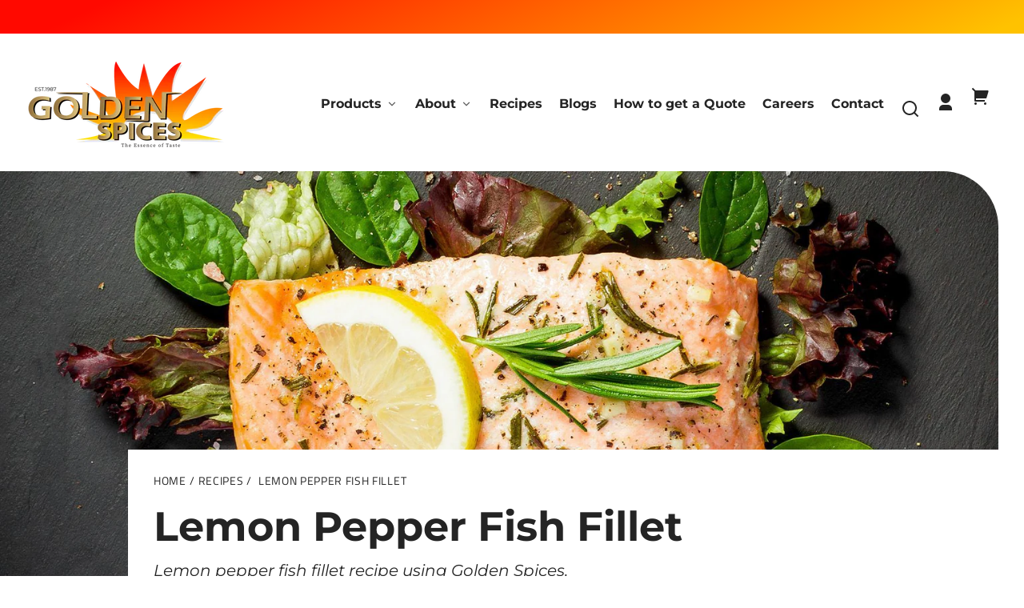

--- FILE ---
content_type: text/html; charset=utf-8
request_url: https://goldenspices.co.za/blogs/recipes/lemon-pepper-fish-fillet
body_size: 26746
content:
<!doctype html>
<html class="no-js" lang="en">
  <head>
    <meta charset="utf-8">
    <meta http-equiv="X-UA-Compatible" content="IE=edge">
    <meta name="viewport" content="width=device-width,initial-scale=1">
    <meta name="theme-color" content="">
    <link rel="canonical" href="https://goldenspices.co.za/blogs/recipes/lemon-pepper-fish-fillet">
    <link rel="preconnect" href="https://cdn.shopify.com" crossorigin><link rel="icon" type="image/png" href="//goldenspices.co.za/cdn/shop/files/golden-spices-favicon.png?crop=center&height=48&v=1675671950&width=48"><link rel="preconnect" href="https://fonts.shopifycdn.com" crossorigin><title>
      Lemon Pepper Fish Fillet
 &ndash; Golden Spices</title>

    <!-- Google Tag Manager -->
    <script>
      (function(w,d,s,l,i){w[l]=w[l]||[];w[l].push({'gtm.start':
      new Date().getTime(),event:'gtm.js'});var f=d.getElementsByTagName(s)[0],
      j=d.createElement(s),dl=l!='dataLayer'?'&l='+l:'';j.async=true;j.src=
      'https://www.googletagmanager.com/gtm.js?id='+i+dl;f.parentNode.insertBefore(j,f);
      })(window,document,'script','dataLayer','GTM-M34J9FXF');
    </script>
    <!-- End Google Tag Manager -->

    
      <meta name="description" content="Ingredients: 4 fish fillets (such as tilapia, cod, or halibut) 1 tablespoon of Golden Spices&#39; lemon pepper seasoning 1 tablespoon of Golden Spices&#39; garlic powder 1 teaspoon of Golden Spices&#39; smoked paprika 1/4 teaspoon of Golden Spices&#39; cayenne pepper (optional) 1/4 cup of olive oil 1/4 cup of fresh lemon juice Salt, t">
    

    

<meta property="og:site_name" content="Golden Spices">
<meta property="og:url" content="https://goldenspices.co.za/blogs/recipes/lemon-pepper-fish-fillet">
<meta property="og:title" content="Lemon Pepper Fish Fillet">
<meta property="og:type" content="article">
<meta property="og:description" content="Ingredients: 4 fish fillets (such as tilapia, cod, or halibut) 1 tablespoon of Golden Spices&#39; lemon pepper seasoning 1 tablespoon of Golden Spices&#39; garlic powder 1 teaspoon of Golden Spices&#39; smoked paprika 1/4 teaspoon of Golden Spices&#39; cayenne pepper (optional) 1/4 cup of olive oil 1/4 cup of fresh lemon juice Salt, t"><meta property="og:image" content="http://goldenspices.co.za/cdn/shop/articles/lemon-pepper-fish-fillet-golden-spices.jpg?v=1693213405">
  <meta property="og:image:secure_url" content="https://goldenspices.co.za/cdn/shop/articles/lemon-pepper-fish-fillet-golden-spices.jpg?v=1693213405">
  <meta property="og:image:width" content="1800">
  <meta property="og:image:height" content="1000"><meta name="twitter:card" content="summary_large_image">
<meta name="twitter:title" content="Lemon Pepper Fish Fillet">
<meta name="twitter:description" content="Ingredients: 4 fish fillets (such as tilapia, cod, or halibut) 1 tablespoon of Golden Spices&#39; lemon pepper seasoning 1 tablespoon of Golden Spices&#39; garlic powder 1 teaspoon of Golden Spices&#39; smoked paprika 1/4 teaspoon of Golden Spices&#39; cayenne pepper (optional) 1/4 cup of olive oil 1/4 cup of fresh lemon juice Salt, t">


    <script src="//goldenspices.co.za/cdn/shop/t/20/assets/constants.js?v=69032263048807321231762352612" defer="defer"></script>
    <script src="//goldenspices.co.za/cdn/shop/t/20/assets/pubsub.js?v=162490899887979251762352612" defer="defer"></script>
    <script src="//goldenspices.co.za/cdn/shop/t/20/assets/global.js?v=165914899274856816481762352612" defer="defer"></script>
    <script src="//goldenspices.co.za/cdn/shop/t/20/assets/search-form.js?v=19757947218982769041762352612" defer="defer"></script>

    <script>window.performance && window.performance.mark && window.performance.mark('shopify.content_for_header.start');</script><meta id="shopify-digital-wallet" name="shopify-digital-wallet" content="/72016560448/digital_wallets/dialog">
<link rel="alternate" type="application/atom+xml" title="Feed" href="/blogs/recipes.atom" />
<script async="async" src="/checkouts/internal/preloads.js?locale=en-ZA"></script>
<script id="shopify-features" type="application/json">{"accessToken":"780d375908c66b9383f495561061944a","betas":["rich-media-storefront-analytics"],"domain":"goldenspices.co.za","predictiveSearch":true,"shopId":72016560448,"locale":"en"}</script>
<script>var Shopify = Shopify || {};
Shopify.shop = "golden-spices-za.myshopify.com";
Shopify.locale = "en";
Shopify.currency = {"active":"ZAR","rate":"1.0"};
Shopify.country = "ZA";
Shopify.theme = {"name":"Careers","id":181707768128,"schema_name":"Whisk","schema_version":"11.0.0","theme_store_id":1819,"role":"main"};
Shopify.theme.handle = "null";
Shopify.theme.style = {"id":null,"handle":null};
Shopify.cdnHost = "goldenspices.co.za/cdn";
Shopify.routes = Shopify.routes || {};
Shopify.routes.root = "/";</script>
<script type="module">!function(o){(o.Shopify=o.Shopify||{}).modules=!0}(window);</script>
<script>!function(o){function n(){var o=[];function n(){o.push(Array.prototype.slice.apply(arguments))}return n.q=o,n}var t=o.Shopify=o.Shopify||{};t.loadFeatures=n(),t.autoloadFeatures=n()}(window);</script>
<script id="shop-js-analytics" type="application/json">{"pageType":"article"}</script>
<script defer="defer" async type="module" src="//goldenspices.co.za/cdn/shopifycloud/shop-js/modules/v2/client.init-shop-cart-sync_CG-L-Qzi.en.esm.js"></script>
<script defer="defer" async type="module" src="//goldenspices.co.za/cdn/shopifycloud/shop-js/modules/v2/chunk.common_B8yXDTDb.esm.js"></script>
<script type="module">
  await import("//goldenspices.co.za/cdn/shopifycloud/shop-js/modules/v2/client.init-shop-cart-sync_CG-L-Qzi.en.esm.js");
await import("//goldenspices.co.za/cdn/shopifycloud/shop-js/modules/v2/chunk.common_B8yXDTDb.esm.js");

  window.Shopify.SignInWithShop?.initShopCartSync?.({"fedCMEnabled":true,"windoidEnabled":true});

</script>
<script>(function() {
  var isLoaded = false;
  function asyncLoad() {
    if (isLoaded) return;
    isLoaded = true;
    var urls = ["https:\/\/apps.synctrack.io\/cta-buttons\/cta-group-button.js?v=1690465575\u0026shop=golden-spices-za.myshopify.com","https:\/\/trust.conversionbear.com\/script?app=trust_badge\u0026shop=golden-spices-za.myshopify.com"];
    for (var i = 0; i < urls.length; i++) {
      var s = document.createElement('script');
      s.type = 'text/javascript';
      s.async = true;
      s.src = urls[i];
      var x = document.getElementsByTagName('script')[0];
      x.parentNode.insertBefore(s, x);
    }
  };
  if(window.attachEvent) {
    window.attachEvent('onload', asyncLoad);
  } else {
    window.addEventListener('load', asyncLoad, false);
  }
})();</script>
<script id="__st">var __st={"a":72016560448,"offset":7200,"reqid":"3fa03c33-0186-4801-9431-8acea9ad3d86-1768039384","pageurl":"goldenspices.co.za\/blogs\/recipes\/lemon-pepper-fish-fillet","s":"articles-605145203008","u":"effa717f0edc","p":"article","rtyp":"article","rid":605145203008};</script>
<script>window.ShopifyPaypalV4VisibilityTracking = true;</script>
<script id="captcha-bootstrap">!function(){'use strict';const t='contact',e='account',n='new_comment',o=[[t,t],['blogs',n],['comments',n],[t,'customer']],c=[[e,'customer_login'],[e,'guest_login'],[e,'recover_customer_password'],[e,'create_customer']],r=t=>t.map((([t,e])=>`form[action*='/${t}']:not([data-nocaptcha='true']) input[name='form_type'][value='${e}']`)).join(','),a=t=>()=>t?[...document.querySelectorAll(t)].map((t=>t.form)):[];function s(){const t=[...o],e=r(t);return a(e)}const i='password',u='form_key',d=['recaptcha-v3-token','g-recaptcha-response','h-captcha-response',i],f=()=>{try{return window.sessionStorage}catch{return}},m='__shopify_v',_=t=>t.elements[u];function p(t,e,n=!1){try{const o=window.sessionStorage,c=JSON.parse(o.getItem(e)),{data:r}=function(t){const{data:e,action:n}=t;return t[m]||n?{data:e,action:n}:{data:t,action:n}}(c);for(const[e,n]of Object.entries(r))t.elements[e]&&(t.elements[e].value=n);n&&o.removeItem(e)}catch(o){console.error('form repopulation failed',{error:o})}}const l='form_type',E='cptcha';function T(t){t.dataset[E]=!0}const w=window,h=w.document,L='Shopify',v='ce_forms',y='captcha';let A=!1;((t,e)=>{const n=(g='f06e6c50-85a8-45c8-87d0-21a2b65856fe',I='https://cdn.shopify.com/shopifycloud/storefront-forms-hcaptcha/ce_storefront_forms_captcha_hcaptcha.v1.5.2.iife.js',D={infoText:'Protected by hCaptcha',privacyText:'Privacy',termsText:'Terms'},(t,e,n)=>{const o=w[L][v],c=o.bindForm;if(c)return c(t,g,e,D).then(n);var r;o.q.push([[t,g,e,D],n]),r=I,A||(h.body.append(Object.assign(h.createElement('script'),{id:'captcha-provider',async:!0,src:r})),A=!0)});var g,I,D;w[L]=w[L]||{},w[L][v]=w[L][v]||{},w[L][v].q=[],w[L][y]=w[L][y]||{},w[L][y].protect=function(t,e){n(t,void 0,e),T(t)},Object.freeze(w[L][y]),function(t,e,n,w,h,L){const[v,y,A,g]=function(t,e,n){const i=e?o:[],u=t?c:[],d=[...i,...u],f=r(d),m=r(i),_=r(d.filter((([t,e])=>n.includes(e))));return[a(f),a(m),a(_),s()]}(w,h,L),I=t=>{const e=t.target;return e instanceof HTMLFormElement?e:e&&e.form},D=t=>v().includes(t);t.addEventListener('submit',(t=>{const e=I(t);if(!e)return;const n=D(e)&&!e.dataset.hcaptchaBound&&!e.dataset.recaptchaBound,o=_(e),c=g().includes(e)&&(!o||!o.value);(n||c)&&t.preventDefault(),c&&!n&&(function(t){try{if(!f())return;!function(t){const e=f();if(!e)return;const n=_(t);if(!n)return;const o=n.value;o&&e.removeItem(o)}(t);const e=Array.from(Array(32),(()=>Math.random().toString(36)[2])).join('');!function(t,e){_(t)||t.append(Object.assign(document.createElement('input'),{type:'hidden',name:u})),t.elements[u].value=e}(t,e),function(t,e){const n=f();if(!n)return;const o=[...t.querySelectorAll(`input[type='${i}']`)].map((({name:t})=>t)),c=[...d,...o],r={};for(const[a,s]of new FormData(t).entries())c.includes(a)||(r[a]=s);n.setItem(e,JSON.stringify({[m]:1,action:t.action,data:r}))}(t,e)}catch(e){console.error('failed to persist form',e)}}(e),e.submit())}));const S=(t,e)=>{t&&!t.dataset[E]&&(n(t,e.some((e=>e===t))),T(t))};for(const o of['focusin','change'])t.addEventListener(o,(t=>{const e=I(t);D(e)&&S(e,y())}));const B=e.get('form_key'),M=e.get(l),P=B&&M;t.addEventListener('DOMContentLoaded',(()=>{const t=y();if(P)for(const e of t)e.elements[l].value===M&&p(e,B);[...new Set([...A(),...v().filter((t=>'true'===t.dataset.shopifyCaptcha))])].forEach((e=>S(e,t)))}))}(h,new URLSearchParams(w.location.search),n,t,e,['guest_login'])})(!0,!0)}();</script>
<script integrity="sha256-4kQ18oKyAcykRKYeNunJcIwy7WH5gtpwJnB7kiuLZ1E=" data-source-attribution="shopify.loadfeatures" defer="defer" src="//goldenspices.co.za/cdn/shopifycloud/storefront/assets/storefront/load_feature-a0a9edcb.js" crossorigin="anonymous"></script>
<script data-source-attribution="shopify.dynamic_checkout.dynamic.init">var Shopify=Shopify||{};Shopify.PaymentButton=Shopify.PaymentButton||{isStorefrontPortableWallets:!0,init:function(){window.Shopify.PaymentButton.init=function(){};var t=document.createElement("script");t.src="https://goldenspices.co.za/cdn/shopifycloud/portable-wallets/latest/portable-wallets.en.js",t.type="module",document.head.appendChild(t)}};
</script>
<script data-source-attribution="shopify.dynamic_checkout.buyer_consent">
  function portableWalletsHideBuyerConsent(e){var t=document.getElementById("shopify-buyer-consent"),n=document.getElementById("shopify-subscription-policy-button");t&&n&&(t.classList.add("hidden"),t.setAttribute("aria-hidden","true"),n.removeEventListener("click",e))}function portableWalletsShowBuyerConsent(e){var t=document.getElementById("shopify-buyer-consent"),n=document.getElementById("shopify-subscription-policy-button");t&&n&&(t.classList.remove("hidden"),t.removeAttribute("aria-hidden"),n.addEventListener("click",e))}window.Shopify?.PaymentButton&&(window.Shopify.PaymentButton.hideBuyerConsent=portableWalletsHideBuyerConsent,window.Shopify.PaymentButton.showBuyerConsent=portableWalletsShowBuyerConsent);
</script>
<script data-source-attribution="shopify.dynamic_checkout.cart.bootstrap">document.addEventListener("DOMContentLoaded",(function(){function t(){return document.querySelector("shopify-accelerated-checkout-cart, shopify-accelerated-checkout")}if(t())Shopify.PaymentButton.init();else{new MutationObserver((function(e,n){t()&&(Shopify.PaymentButton.init(),n.disconnect())})).observe(document.body,{childList:!0,subtree:!0})}}));
</script>

<script>window.performance && window.performance.mark && window.performance.mark('shopify.content_for_header.end');</script>


    <style data-shopify>
      @font-face {
  font-family: Montserrat;
  font-weight: 400;
  font-style: normal;
  font-display: swap;
  src: url("//goldenspices.co.za/cdn/fonts/montserrat/montserrat_n4.81949fa0ac9fd2021e16436151e8eaa539321637.woff2") format("woff2"),
       url("//goldenspices.co.za/cdn/fonts/montserrat/montserrat_n4.a6c632ca7b62da89c3594789ba828388aac693fe.woff") format("woff");
}

      @font-face {
  font-family: Montserrat;
  font-weight: 700;
  font-style: normal;
  font-display: swap;
  src: url("//goldenspices.co.za/cdn/fonts/montserrat/montserrat_n7.3c434e22befd5c18a6b4afadb1e3d77c128c7939.woff2") format("woff2"),
       url("//goldenspices.co.za/cdn/fonts/montserrat/montserrat_n7.5d9fa6e2cae713c8fb539a9876489d86207fe957.woff") format("woff");
}

      @font-face {
  font-family: Montserrat;
  font-weight: 400;
  font-style: italic;
  font-display: swap;
  src: url("//goldenspices.co.za/cdn/fonts/montserrat/montserrat_i4.5a4ea298b4789e064f62a29aafc18d41f09ae59b.woff2") format("woff2"),
       url("//goldenspices.co.za/cdn/fonts/montserrat/montserrat_i4.072b5869c5e0ed5b9d2021e4c2af132e16681ad2.woff") format("woff");
}

      @font-face {
  font-family: Montserrat;
  font-weight: 700;
  font-style: italic;
  font-display: swap;
  src: url("//goldenspices.co.za/cdn/fonts/montserrat/montserrat_i7.a0d4a463df4f146567d871890ffb3c80408e7732.woff2") format("woff2"),
       url("//goldenspices.co.za/cdn/fonts/montserrat/montserrat_i7.f6ec9f2a0681acc6f8152c40921d2a4d2e1a2c78.woff") format("woff");
}

      @font-face {
  font-family: Montserrat;
  font-weight: 700;
  font-style: normal;
  font-display: swap;
  src: url("//goldenspices.co.za/cdn/fonts/montserrat/montserrat_n7.3c434e22befd5c18a6b4afadb1e3d77c128c7939.woff2") format("woff2"),
       url("//goldenspices.co.za/cdn/fonts/montserrat/montserrat_n7.5d9fa6e2cae713c8fb539a9876489d86207fe957.woff") format("woff");
}

      @font-face {
  font-family: Montserrat;
  font-weight: 700;
  font-style: normal;
  font-display: swap;
  src: url("//goldenspices.co.za/cdn/fonts/montserrat/montserrat_n7.3c434e22befd5c18a6b4afadb1e3d77c128c7939.woff2") format("woff2"),
       url("//goldenspices.co.za/cdn/fonts/montserrat/montserrat_n7.5d9fa6e2cae713c8fb539a9876489d86207fe957.woff") format("woff");
}

      @font-face {
  font-family: "Titillium Web";
  font-weight: 400;
  font-style: normal;
  font-display: swap;
  src: url("//goldenspices.co.za/cdn/fonts/titillium_web/titilliumweb_n4.dc3610b1c7b7eb152fc1ddefb77e83a0b84386b3.woff2") format("woff2"),
       url("//goldenspices.co.za/cdn/fonts/titillium_web/titilliumweb_n4.24dc69d5a89277f2854e112bddfd2c5420fd3973.woff") format("woff");
}

      @font-face {
  font-family: "Titillium Web";
  font-weight: 700;
  font-style: normal;
  font-display: swap;
  src: url("//goldenspices.co.za/cdn/fonts/titillium_web/titilliumweb_n7.d17ed1f3a767ca2dd9fcaa8710c651c747c3860e.woff2") format("woff2"),
       url("//goldenspices.co.za/cdn/fonts/titillium_web/titilliumweb_n7.56a12bf435e8401765588d4fbf86b152db29e2a2.woff") format("woff");
}

:root {
        --border-radius-square: 50%;
        --border-radius-pill: 9999px;;
        --border-radius: 8px;

        --space-xsmall: 0.33rem;
        --space-small: 0.66rem;
        --space-medium: 1rem;
        --space-large: 2rem;
        --space-xlarge: 4rem;

        --font-body-family: Montserrat, sans-serif;
        --font-body-style: normal;
        --font-body-weight: 400;
        --font-body-size: 16px;
        --font-body-text-transform: unset;
        --font-body-letter-spacing: 0;
        --font-heading-family: Montserrat, sans-serif;
        --font-heading-style: normal;
        --font-heading-weight: 700;
        --font-heading-base-size: 3.2rem;
        
          --font-heading-text-transform: none;
          --font-heading-letter-spacing: 0;
        
        --font-heading-size-large: var(--font-heading-base-size);
        --font-heading-size-medium: calc(var(--font-heading-base-size) * 0.8);
        --font-heading-size-small: calc(var(--font-heading-base-size) * 0.6);
        --font-heading-size-xsmall: 1.3rem;
        --font-heading-line-height: 1.15;
        --font-copy-size-xlarge: 1.4em;
        --font-copy-size-large: 1.25em;
        --font-copy-size-small: 0.9em;
        --font-copy-size-xsmall: 0.775em;
        --font-copy-size-xxsmall: 0.7em;
        --font-copy-line-height: 1.5;
        --font-accent-family: "Titillium Web", sans-serif;
        --font-accent-style: normal;
        --font-accent-weight: 400;
        
          --font-accent-text-transform: uppercase;
          --font-accent-letter-spacing: 0.05em;
        
        --font-accent-line-height: 1.1;
        --font-accent-base-size: 0.85rem;
        --font-button-family: var(--font-body-family);
        --font-button-letter-spacing: var(--font-body-letter-spacing);
        --font-button-text-transform: var(--font-body-text-transform);
        --font-button-size: 1rem;

        --product-image-aspect-ratio: 1;
        
          --product-image-aspect-ratio-fallback-padding-top: 100%;
        

        --border-color-opacity: 0.25;
        --color-border: #e6e6e6;
        --color-background-raw: 0, 0%, 100%;
        --color-foreground-raw: 0, 0%, 14%;
        --color-primary-raw: 47, 100%, 50%;
        --color-secondary-raw: 26, 100%, 50%;
        --color-tertiary-raw: 40, 37%, 53%;
        --color-quaternary-raw: 2, 100%, 50%;
        --color-quinary-raw: 134, 23%, 89%;
        --color-senary-raw: 15, 55%, 96%;
        --color-primary-contrast-raw: 0, 0%, 100%;
        --color-secondary-contrast-raw: 0, 0%, 100%;
        --color-tertiary-contrast-raw: 0, 0%, 14%;
        --color-quaternary-contrast-raw: 0, 0%, 14%;
        --color-quinary-contrast-raw: 120, 2%, 11%;
        --color-senary-contrast-raw: 120, 2%, 11%;
        --color-site-header-bg: #ffffff;
        --color-site-header-border: #e6e6e6;
        --color-nav-text: #242424;
        --color-nav-text-raw: 0, 0%, 14%;
        --color-site-footer-bg: #242424;
        --color-site-footer-text-raw: 0, 0%, 100%;
        --color-site-footer-text: #ffffff;
        --color-site-footer-border: #4a4a4a;
        --color-badge-default: #e6e6e6;
        --color-sale-badge-bg: #FFC800;
        --color-sale-badge-text: #ffffff;
        --color-sold-out-badge-bg: #FF0900;
        --color-sold-out-badge-text: #242424;
        --color-coming-soon-badge-bg: #ff7000;
        --color-coming-soon-badge-text: #ffffff;
        --color-new-badge-bg: #B3955B;
        --color-new-badge-text: #242424;
        --color-foreground: hsl(var(--color-foreground-raw));
        --color-background: hsl(var(--color-background-raw));
        --color-image-placeholder: linear-gradient(335deg, rgba(244, 242, 234, 1) 14%, rgba(224, 232, 234, 1) 100%);
        --color-primary: hsl(var(--color-primary-raw));
        --color-secondary: hsl(var(--color-secondary-raw));
        --color-tertiary: hsl(var(--color-tertiary-raw));
        --color-quaternary: hsl(var(--color-quaternary-raw));
        --color-quinary: hsl(var(--color-quinary-raw));
        --color-senary: hsl(var(--color-senary-raw));
        --color-primary-contrast: hsl(var(--color-primary-contrast-raw));
        --color-secondary-contrast: hsl(var(--color-secondary-contrast-raw));
        --color-tertiary-contrast: hsl(var(--color-tertiary-contrast-raw));
        --color-quaternary-contrast: hsl(var(--color-quaternary-contrast-raw));
        --color-quinary-contrast: hsl(var(--color-quinary-contrast-raw));
        --color-senary-contrast: hsl(var(--color-senary-contrast-raw));
        --color-box-shadow: hsla(var(--color-foreground-raw), 0.15);
        --color-overlay: hsla(var(--color-foreground-raw), 0.7);
        --color-default: var(--color-background);
        --color-inverse: var(--color-foreground);
        --color-discount-bg: hsla(var(--color-foreground-raw), 0.07);

        --border-size--thick: 2px;
        --border-size--thin: 1px;
        --border--thin: var(--border-size--thin) solid var(--color-border);
        --border--thick: var(--border-size--thick) solid var(--color-border);
        --border-radius-arch: 70px;
        --border-radius-rounded: 50px;
        --box-shadow--bottom: 0 12px 20px -15px var(--color-box-shadow);
        --box-shadow--all-sides: 0 0 20px var(--color-box-shadow);
        --box-shadow--all-sides-small: 0 0 10px var(--color-box-shadow);

        --space-drawer-sides: var(--space-medium);
        --space-viewport-sides: var(--space-large);
        --space-grid-gap: var(--space-large);
        --space-between-product-blocks: 15px;

        --scrollbar-width: 0px;
        --container-max-width-copy: 45rem;
        --container-width-form: 38ch;
        --container-width-large: 62rem;
        --container-width-medium: 40rem;
        --container-width-small: 24rem;
        --drawer-width: 380px;
        --page-width: 100rem;
        --drawer-header-height: 5rem;
        --pointer-element-min-height: 44px;
        --button-tag-height: calc(var(--pointer-element-min-height) * 0.75);
        --link-underline-offset: 0.25em;
        /* Overriden by global.js function setCSSVariables */
        --site-header-height: var(--pointer-element-min-height);
        --site-footer-height: 200px;

        --transition-duration: 200ms;
        --transition-duration-long: 500ms;
        --transition-timing-function: ease;

        --z-index-hidden: -1;
        --z-index-background: 0;
        --z-index-base: 1;
        --z-index-overlay: 2;
        --z-index-overlay-interaction: 3;
        --z-index-slideshow-interaction: 5;
        --z-index-drawer-footer: 6;
        --z-index-header-under-freeze: 10;
        --z-index-site-footer: 90;
        --z-index-pop-up-open: 92;
        --z-index-pop-up-overlay: 93;
        --z-index-newsletter-modal: 95;
        --z-index-product-quick-add: 100;
        --z-index-announcement-bar: 109;
        --z-index-site-header: 110;
        --z-index-site-header-heading: 111;
        --z-index-skip-to-content-link: 115;
        --z-index-search-on-mobile: 120;
        --z-index-freeze-overlay: 195;
        --z-index-header-dropdown: 199;
        --z-index-drawer: 200;
        --z-index-modal-overlay: 249;
        --z-index-modal: 250;
        --z-index-age-verifier: 300;
      }

      @media screen and (max-width: 767px) {
        :root {
          --space-grid-gap: var(--space-medium);
          --space-viewport-sides: var(--space-medium);
          --font-heading-size-large: calc(var(--font-heading-base-size) * 0.8);
          --font-heading-size-medium: calc(var(--font-heading-base-size) * 0.6);
          --font-heading-size-small: calc(var(--font-heading-base-size) * 0.5);
          --font-heading-size-xsmall: 1.2rem;
        }
      }

      *,
      *::before,
      *::after {
        box-sizing: border-box;
      }

      html {
        background-color: var(--color-background);
        box-sizing: border-box;
        font-size: var(--font-body-size);
        min-height: 100%;
      }

      body {
        accent-color: var(--color-primary);
        color: var(--color-foreground);
        font-family: var(--font-body-family);
        font-size: 1rem;
        -moz-osx-font-smoothing: grayscale;
        -webkit-font-smoothing: antialiased;
        font-style: var(--font-body-style);
        font-weight: var(--font-body-weight);
        height: 100%;
        line-height: var(--font-copy-line-height);
        margin: 0;
        min-height: 100vh;
        position: relative;
      }

      
        .image-container--product,
        .image-container--product img,
        .image-container--product svg,
        .collection-card__image-container--rounded,
        .collection-card__image-container--rounded img,
        .collection-card__image-container--rounded svg {
          border-radius: 5%;
        }
      

      
        .fade-in-image img {
          position: absolute;
          width: 100%;
          height: 100%;
          opacity: 0;
          transition: opacity 400ms ease-in;
        }

        .fade-in-image.fade-in-image--loaded img,
        .no-js .fade-in-image img,
        .product-recommendations .fade-in-image img,
        .predictive-search .fade-in-image img,
        .cart-items .fade-in-image img,
        .shopify-design-mode .fade-in-image img {
          opacity: 1 !important;
        }

        @media screen and (hover: hover) and (pointer: fine) {
          .media-gallery__image-container img {
            opacity: 0;
            transition: opacity 400ms ease-in;
          }

          .media-gallery__image-container.loaded img {
            opacity: 1;
          }
        }
      
    </style>

    <link href="//goldenspices.co.za/cdn/shop/t/20/assets/styles-base.css?v=105445892155020902511762352612" rel="stylesheet" type="text/css" media="all" />
    <link href="//goldenspices.co.za/cdn/shop/t/20/assets/styles-buttons.css?v=136373075931366141571762352612" rel="stylesheet" type="text/css" media="all" />
    <link href="//goldenspices.co.za/cdn/shop/t/20/assets/styles-component-announcement-bar.css?v=91305548273133984071762352612" rel="stylesheet" type="text/css" media="all" />
    <link href="//goldenspices.co.za/cdn/shop/t/20/assets/styles-component-header.css?v=71560879739840309901762352612" rel="stylesheet" type="text/css" media="all" />
    <link href="//goldenspices.co.za/cdn/shop/t/20/assets/styles-component-banner.css?v=21220531381860861501762352612" rel="stylesheet" type="text/css" media="all" />
    <link href="//goldenspices.co.za/cdn/shop/t/20/assets/styles-component-accordion.css?v=65963200987086808411762352612" rel="stylesheet" type="text/css" media="all" />
    <link href="//goldenspices.co.za/cdn/shop/t/20/assets/styles-component-badge.css?v=144349064867762319891762352612" rel="stylesheet" type="text/css" media="all" />
    <link href="//goldenspices.co.za/cdn/shop/t/20/assets/styles-component-cards.css?v=62365717513709704811762352612" rel="stylesheet" type="text/css" media="all" />
    <link href="//goldenspices.co.za/cdn/shop/t/20/assets/styles-component-loader.css?v=19355263322091887921762352612" rel="stylesheet" type="text/css" media="all" />
    <link href="//goldenspices.co.za/cdn/shop/t/20/assets/styles-component-pagination.css?v=12704901165428546061762352612" rel="stylesheet" type="text/css" media="all" />
    <link href="//goldenspices.co.za/cdn/shop/t/20/assets/styles-component-slider.css?v=173196918352874282941762352612" rel="stylesheet" type="text/css" media="all" />
    <link href="//goldenspices.co.za/cdn/shop/t/20/assets/vendor-swiper.css?v=100887633943201866951762352612" rel="stylesheet" type="text/css" media="all" />
    <link href="//goldenspices.co.za/cdn/shop/t/20/assets/styles-utilities-align-display.css?v=154952393300895998631762352612" rel="stylesheet" type="text/css" media="all" />
    <link href="//goldenspices.co.za/cdn/shop/t/20/assets/styles-utilities-animations.css?v=46963381867819055221762352612" rel="stylesheet" type="text/css" media="all" />
    <link href="//goldenspices.co.za/cdn/shop/t/20/assets/styles-utilities-colors.css?v=105210572258142982511762352612" rel="stylesheet" type="text/css" media="all" />
    <link href="//goldenspices.co.za/cdn/shop/t/20/assets/styles-utilities-containers.css?v=170236130488024248341762352612" rel="stylesheet" type="text/css" media="all" />
    <link href="//goldenspices.co.za/cdn/shop/t/20/assets/styles-utilities-element-object.css?v=18906199784606802351762352612" rel="stylesheet" type="text/css" media="all" />
    <link href="//goldenspices.co.za/cdn/shop/t/20/assets/styles-utilities-flex-grid.css?v=12026128043639197721762352612" rel="stylesheet" type="text/css" media="all" />
    <link href="//goldenspices.co.za/cdn/shop/t/20/assets/styles-utilities-forms.css?v=15676349795811235531762352612" rel="stylesheet" type="text/css" media="all" />
    <link href="//goldenspices.co.za/cdn/shop/t/20/assets/styles-utilities-misc.css?v=171481812426709739301762352612" rel="stylesheet" type="text/css" media="all" />
    <link href="//goldenspices.co.za/cdn/shop/t/20/assets/styles-utilities-typography.css?v=17519655925124702261762352612" rel="stylesheet" type="text/css" media="all" />
    <link href="//goldenspices.co.za/cdn/shop/t/20/assets/styles-utilities-spacing.css?v=76107798846909205711762352612" rel="stylesheet" type="text/css" media="all" />

    
      <style>
        
      </style>
    

    
      
    

    <script>
      document.documentElement.className = document.documentElement.className.replace('no-js', 'js');
    </script>
  <script src="https://cdn.shopify.com/extensions/035dc37c-61aa-4648-9c40-5c9a672f6cc5/floatify-cta-social-buttons-2/assets/cta-group-button.js" type="text/javascript" defer="defer"></script>
<link href="https://monorail-edge.shopifysvc.com" rel="dns-prefetch">
<script>(function(){if ("sendBeacon" in navigator && "performance" in window) {try {var session_token_from_headers = performance.getEntriesByType('navigation')[0].serverTiming.find(x => x.name == '_s').description;} catch {var session_token_from_headers = undefined;}var session_cookie_matches = document.cookie.match(/_shopify_s=([^;]*)/);var session_token_from_cookie = session_cookie_matches && session_cookie_matches.length === 2 ? session_cookie_matches[1] : "";var session_token = session_token_from_headers || session_token_from_cookie || "";function handle_abandonment_event(e) {var entries = performance.getEntries().filter(function(entry) {return /monorail-edge.shopifysvc.com/.test(entry.name);});if (!window.abandonment_tracked && entries.length === 0) {window.abandonment_tracked = true;var currentMs = Date.now();var navigation_start = performance.timing.navigationStart;var payload = {shop_id: 72016560448,url: window.location.href,navigation_start,duration: currentMs - navigation_start,session_token,page_type: "article"};window.navigator.sendBeacon("https://monorail-edge.shopifysvc.com/v1/produce", JSON.stringify({schema_id: "online_store_buyer_site_abandonment/1.1",payload: payload,metadata: {event_created_at_ms: currentMs,event_sent_at_ms: currentMs}}));}}window.addEventListener('pagehide', handle_abandonment_event);}}());</script>
<script id="web-pixels-manager-setup">(function e(e,d,r,n,o){if(void 0===o&&(o={}),!Boolean(null===(a=null===(i=window.Shopify)||void 0===i?void 0:i.analytics)||void 0===a?void 0:a.replayQueue)){var i,a;window.Shopify=window.Shopify||{};var t=window.Shopify;t.analytics=t.analytics||{};var s=t.analytics;s.replayQueue=[],s.publish=function(e,d,r){return s.replayQueue.push([e,d,r]),!0};try{self.performance.mark("wpm:start")}catch(e){}var l=function(){var e={modern:/Edge?\/(1{2}[4-9]|1[2-9]\d|[2-9]\d{2}|\d{4,})\.\d+(\.\d+|)|Firefox\/(1{2}[4-9]|1[2-9]\d|[2-9]\d{2}|\d{4,})\.\d+(\.\d+|)|Chrom(ium|e)\/(9{2}|\d{3,})\.\d+(\.\d+|)|(Maci|X1{2}).+ Version\/(15\.\d+|(1[6-9]|[2-9]\d|\d{3,})\.\d+)([,.]\d+|)( \(\w+\)|)( Mobile\/\w+|) Safari\/|Chrome.+OPR\/(9{2}|\d{3,})\.\d+\.\d+|(CPU[ +]OS|iPhone[ +]OS|CPU[ +]iPhone|CPU IPhone OS|CPU iPad OS)[ +]+(15[._]\d+|(1[6-9]|[2-9]\d|\d{3,})[._]\d+)([._]\d+|)|Android:?[ /-](13[3-9]|1[4-9]\d|[2-9]\d{2}|\d{4,})(\.\d+|)(\.\d+|)|Android.+Firefox\/(13[5-9]|1[4-9]\d|[2-9]\d{2}|\d{4,})\.\d+(\.\d+|)|Android.+Chrom(ium|e)\/(13[3-9]|1[4-9]\d|[2-9]\d{2}|\d{4,})\.\d+(\.\d+|)|SamsungBrowser\/([2-9]\d|\d{3,})\.\d+/,legacy:/Edge?\/(1[6-9]|[2-9]\d|\d{3,})\.\d+(\.\d+|)|Firefox\/(5[4-9]|[6-9]\d|\d{3,})\.\d+(\.\d+|)|Chrom(ium|e)\/(5[1-9]|[6-9]\d|\d{3,})\.\d+(\.\d+|)([\d.]+$|.*Safari\/(?![\d.]+ Edge\/[\d.]+$))|(Maci|X1{2}).+ Version\/(10\.\d+|(1[1-9]|[2-9]\d|\d{3,})\.\d+)([,.]\d+|)( \(\w+\)|)( Mobile\/\w+|) Safari\/|Chrome.+OPR\/(3[89]|[4-9]\d|\d{3,})\.\d+\.\d+|(CPU[ +]OS|iPhone[ +]OS|CPU[ +]iPhone|CPU IPhone OS|CPU iPad OS)[ +]+(10[._]\d+|(1[1-9]|[2-9]\d|\d{3,})[._]\d+)([._]\d+|)|Android:?[ /-](13[3-9]|1[4-9]\d|[2-9]\d{2}|\d{4,})(\.\d+|)(\.\d+|)|Mobile Safari.+OPR\/([89]\d|\d{3,})\.\d+\.\d+|Android.+Firefox\/(13[5-9]|1[4-9]\d|[2-9]\d{2}|\d{4,})\.\d+(\.\d+|)|Android.+Chrom(ium|e)\/(13[3-9]|1[4-9]\d|[2-9]\d{2}|\d{4,})\.\d+(\.\d+|)|Android.+(UC? ?Browser|UCWEB|U3)[ /]?(15\.([5-9]|\d{2,})|(1[6-9]|[2-9]\d|\d{3,})\.\d+)\.\d+|SamsungBrowser\/(5\.\d+|([6-9]|\d{2,})\.\d+)|Android.+MQ{2}Browser\/(14(\.(9|\d{2,})|)|(1[5-9]|[2-9]\d|\d{3,})(\.\d+|))(\.\d+|)|K[Aa][Ii]OS\/(3\.\d+|([4-9]|\d{2,})\.\d+)(\.\d+|)/},d=e.modern,r=e.legacy,n=navigator.userAgent;return n.match(d)?"modern":n.match(r)?"legacy":"unknown"}(),u="modern"===l?"modern":"legacy",c=(null!=n?n:{modern:"",legacy:""})[u],f=function(e){return[e.baseUrl,"/wpm","/b",e.hashVersion,"modern"===e.buildTarget?"m":"l",".js"].join("")}({baseUrl:d,hashVersion:r,buildTarget:u}),m=function(e){var d=e.version,r=e.bundleTarget,n=e.surface,o=e.pageUrl,i=e.monorailEndpoint;return{emit:function(e){var a=e.status,t=e.errorMsg,s=(new Date).getTime(),l=JSON.stringify({metadata:{event_sent_at_ms:s},events:[{schema_id:"web_pixels_manager_load/3.1",payload:{version:d,bundle_target:r,page_url:o,status:a,surface:n,error_msg:t},metadata:{event_created_at_ms:s}}]});if(!i)return console&&console.warn&&console.warn("[Web Pixels Manager] No Monorail endpoint provided, skipping logging."),!1;try{return self.navigator.sendBeacon.bind(self.navigator)(i,l)}catch(e){}var u=new XMLHttpRequest;try{return u.open("POST",i,!0),u.setRequestHeader("Content-Type","text/plain"),u.send(l),!0}catch(e){return console&&console.warn&&console.warn("[Web Pixels Manager] Got an unhandled error while logging to Monorail."),!1}}}}({version:r,bundleTarget:l,surface:e.surface,pageUrl:self.location.href,monorailEndpoint:e.monorailEndpoint});try{o.browserTarget=l,function(e){var d=e.src,r=e.async,n=void 0===r||r,o=e.onload,i=e.onerror,a=e.sri,t=e.scriptDataAttributes,s=void 0===t?{}:t,l=document.createElement("script"),u=document.querySelector("head"),c=document.querySelector("body");if(l.async=n,l.src=d,a&&(l.integrity=a,l.crossOrigin="anonymous"),s)for(var f in s)if(Object.prototype.hasOwnProperty.call(s,f))try{l.dataset[f]=s[f]}catch(e){}if(o&&l.addEventListener("load",o),i&&l.addEventListener("error",i),u)u.appendChild(l);else{if(!c)throw new Error("Did not find a head or body element to append the script");c.appendChild(l)}}({src:f,async:!0,onload:function(){if(!function(){var e,d;return Boolean(null===(d=null===(e=window.Shopify)||void 0===e?void 0:e.analytics)||void 0===d?void 0:d.initialized)}()){var d=window.webPixelsManager.init(e)||void 0;if(d){var r=window.Shopify.analytics;r.replayQueue.forEach((function(e){var r=e[0],n=e[1],o=e[2];d.publishCustomEvent(r,n,o)})),r.replayQueue=[],r.publish=d.publishCustomEvent,r.visitor=d.visitor,r.initialized=!0}}},onerror:function(){return m.emit({status:"failed",errorMsg:"".concat(f," has failed to load")})},sri:function(e){var d=/^sha384-[A-Za-z0-9+/=]+$/;return"string"==typeof e&&d.test(e)}(c)?c:"",scriptDataAttributes:o}),m.emit({status:"loading"})}catch(e){m.emit({status:"failed",errorMsg:(null==e?void 0:e.message)||"Unknown error"})}}})({shopId: 72016560448,storefrontBaseUrl: "https://goldenspices.co.za",extensionsBaseUrl: "https://extensions.shopifycdn.com/cdn/shopifycloud/web-pixels-manager",monorailEndpoint: "https://monorail-edge.shopifysvc.com/unstable/produce_batch",surface: "storefront-renderer",enabledBetaFlags: ["2dca8a86","a0d5f9d2"],webPixelsConfigList: [{"id":"731152704","configuration":"{\"config\":\"{\\\"google_tag_ids\\\":[\\\"G-YFCQRJCQ6X\\\"],\\\"target_country\\\":\\\"ZZ\\\",\\\"gtag_events\\\":[{\\\"type\\\":\\\"begin_checkout\\\",\\\"action_label\\\":\\\"G-YFCQRJCQ6X\\\"},{\\\"type\\\":\\\"search\\\",\\\"action_label\\\":\\\"G-YFCQRJCQ6X\\\"},{\\\"type\\\":\\\"view_item\\\",\\\"action_label\\\":\\\"G-YFCQRJCQ6X\\\"},{\\\"type\\\":\\\"purchase\\\",\\\"action_label\\\":\\\"G-YFCQRJCQ6X\\\"},{\\\"type\\\":\\\"page_view\\\",\\\"action_label\\\":\\\"G-YFCQRJCQ6X\\\"},{\\\"type\\\":\\\"add_payment_info\\\",\\\"action_label\\\":\\\"G-YFCQRJCQ6X\\\"},{\\\"type\\\":\\\"add_to_cart\\\",\\\"action_label\\\":\\\"G-YFCQRJCQ6X\\\"}],\\\"enable_monitoring_mode\\\":false}\"}","eventPayloadVersion":"v1","runtimeContext":"OPEN","scriptVersion":"b2a88bafab3e21179ed38636efcd8a93","type":"APP","apiClientId":1780363,"privacyPurposes":[],"dataSharingAdjustments":{"protectedCustomerApprovalScopes":["read_customer_address","read_customer_email","read_customer_name","read_customer_personal_data","read_customer_phone"]}},{"id":"360415552","configuration":"{\"pixel_id\":\"358031647238877\",\"pixel_type\":\"facebook_pixel\",\"metaapp_system_user_token\":\"-\"}","eventPayloadVersion":"v1","runtimeContext":"OPEN","scriptVersion":"ca16bc87fe92b6042fbaa3acc2fbdaa6","type":"APP","apiClientId":2329312,"privacyPurposes":["ANALYTICS","MARKETING","SALE_OF_DATA"],"dataSharingAdjustments":{"protectedCustomerApprovalScopes":["read_customer_address","read_customer_email","read_customer_name","read_customer_personal_data","read_customer_phone"]}},{"id":"shopify-app-pixel","configuration":"{}","eventPayloadVersion":"v1","runtimeContext":"STRICT","scriptVersion":"0450","apiClientId":"shopify-pixel","type":"APP","privacyPurposes":["ANALYTICS","MARKETING"]},{"id":"shopify-custom-pixel","eventPayloadVersion":"v1","runtimeContext":"LAX","scriptVersion":"0450","apiClientId":"shopify-pixel","type":"CUSTOM","privacyPurposes":["ANALYTICS","MARKETING"]}],isMerchantRequest: false,initData: {"shop":{"name":"Golden Spices","paymentSettings":{"currencyCode":"ZAR"},"myshopifyDomain":"golden-spices-za.myshopify.com","countryCode":"ZA","storefrontUrl":"https:\/\/goldenspices.co.za"},"customer":null,"cart":null,"checkout":null,"productVariants":[],"purchasingCompany":null},},"https://goldenspices.co.za/cdn","7cecd0b6w90c54c6cpe92089d5m57a67346",{"modern":"","legacy":""},{"shopId":"72016560448","storefrontBaseUrl":"https:\/\/goldenspices.co.za","extensionBaseUrl":"https:\/\/extensions.shopifycdn.com\/cdn\/shopifycloud\/web-pixels-manager","surface":"storefront-renderer","enabledBetaFlags":"[\"2dca8a86\", \"a0d5f9d2\"]","isMerchantRequest":"false","hashVersion":"7cecd0b6w90c54c6cpe92089d5m57a67346","publish":"custom","events":"[[\"page_viewed\",{}]]"});</script><script>
  window.ShopifyAnalytics = window.ShopifyAnalytics || {};
  window.ShopifyAnalytics.meta = window.ShopifyAnalytics.meta || {};
  window.ShopifyAnalytics.meta.currency = 'ZAR';
  var meta = {"page":{"pageType":"article","resourceType":"article","resourceId":605145203008,"requestId":"3fa03c33-0186-4801-9431-8acea9ad3d86-1768039384"}};
  for (var attr in meta) {
    window.ShopifyAnalytics.meta[attr] = meta[attr];
  }
</script>
<script class="analytics">
  (function () {
    var customDocumentWrite = function(content) {
      var jquery = null;

      if (window.jQuery) {
        jquery = window.jQuery;
      } else if (window.Checkout && window.Checkout.$) {
        jquery = window.Checkout.$;
      }

      if (jquery) {
        jquery('body').append(content);
      }
    };

    var hasLoggedConversion = function(token) {
      if (token) {
        return document.cookie.indexOf('loggedConversion=' + token) !== -1;
      }
      return false;
    }

    var setCookieIfConversion = function(token) {
      if (token) {
        var twoMonthsFromNow = new Date(Date.now());
        twoMonthsFromNow.setMonth(twoMonthsFromNow.getMonth() + 2);

        document.cookie = 'loggedConversion=' + token + '; expires=' + twoMonthsFromNow;
      }
    }

    var trekkie = window.ShopifyAnalytics.lib = window.trekkie = window.trekkie || [];
    if (trekkie.integrations) {
      return;
    }
    trekkie.methods = [
      'identify',
      'page',
      'ready',
      'track',
      'trackForm',
      'trackLink'
    ];
    trekkie.factory = function(method) {
      return function() {
        var args = Array.prototype.slice.call(arguments);
        args.unshift(method);
        trekkie.push(args);
        return trekkie;
      };
    };
    for (var i = 0; i < trekkie.methods.length; i++) {
      var key = trekkie.methods[i];
      trekkie[key] = trekkie.factory(key);
    }
    trekkie.load = function(config) {
      trekkie.config = config || {};
      trekkie.config.initialDocumentCookie = document.cookie;
      var first = document.getElementsByTagName('script')[0];
      var script = document.createElement('script');
      script.type = 'text/javascript';
      script.onerror = function(e) {
        var scriptFallback = document.createElement('script');
        scriptFallback.type = 'text/javascript';
        scriptFallback.onerror = function(error) {
                var Monorail = {
      produce: function produce(monorailDomain, schemaId, payload) {
        var currentMs = new Date().getTime();
        var event = {
          schema_id: schemaId,
          payload: payload,
          metadata: {
            event_created_at_ms: currentMs,
            event_sent_at_ms: currentMs
          }
        };
        return Monorail.sendRequest("https://" + monorailDomain + "/v1/produce", JSON.stringify(event));
      },
      sendRequest: function sendRequest(endpointUrl, payload) {
        // Try the sendBeacon API
        if (window && window.navigator && typeof window.navigator.sendBeacon === 'function' && typeof window.Blob === 'function' && !Monorail.isIos12()) {
          var blobData = new window.Blob([payload], {
            type: 'text/plain'
          });

          if (window.navigator.sendBeacon(endpointUrl, blobData)) {
            return true;
          } // sendBeacon was not successful

        } // XHR beacon

        var xhr = new XMLHttpRequest();

        try {
          xhr.open('POST', endpointUrl);
          xhr.setRequestHeader('Content-Type', 'text/plain');
          xhr.send(payload);
        } catch (e) {
          console.log(e);
        }

        return false;
      },
      isIos12: function isIos12() {
        return window.navigator.userAgent.lastIndexOf('iPhone; CPU iPhone OS 12_') !== -1 || window.navigator.userAgent.lastIndexOf('iPad; CPU OS 12_') !== -1;
      }
    };
    Monorail.produce('monorail-edge.shopifysvc.com',
      'trekkie_storefront_load_errors/1.1',
      {shop_id: 72016560448,
      theme_id: 181707768128,
      app_name: "storefront",
      context_url: window.location.href,
      source_url: "//goldenspices.co.za/cdn/s/trekkie.storefront.05c509f133afcfb9f2a8aef7ef881fd109f9b92e.min.js"});

        };
        scriptFallback.async = true;
        scriptFallback.src = '//goldenspices.co.za/cdn/s/trekkie.storefront.05c509f133afcfb9f2a8aef7ef881fd109f9b92e.min.js';
        first.parentNode.insertBefore(scriptFallback, first);
      };
      script.async = true;
      script.src = '//goldenspices.co.za/cdn/s/trekkie.storefront.05c509f133afcfb9f2a8aef7ef881fd109f9b92e.min.js';
      first.parentNode.insertBefore(script, first);
    };
    trekkie.load(
      {"Trekkie":{"appName":"storefront","development":false,"defaultAttributes":{"shopId":72016560448,"isMerchantRequest":null,"themeId":181707768128,"themeCityHash":"10096493338867187639","contentLanguage":"en","currency":"ZAR","eventMetadataId":"f5d767de-b960-499f-9ddb-8a96bc2215f6"},"isServerSideCookieWritingEnabled":true,"monorailRegion":"shop_domain","enabledBetaFlags":["65f19447"]},"Session Attribution":{},"S2S":{"facebookCapiEnabled":true,"source":"trekkie-storefront-renderer","apiClientId":580111}}
    );

    var loaded = false;
    trekkie.ready(function() {
      if (loaded) return;
      loaded = true;

      window.ShopifyAnalytics.lib = window.trekkie;

      var originalDocumentWrite = document.write;
      document.write = customDocumentWrite;
      try { window.ShopifyAnalytics.merchantGoogleAnalytics.call(this); } catch(error) {};
      document.write = originalDocumentWrite;

      window.ShopifyAnalytics.lib.page(null,{"pageType":"article","resourceType":"article","resourceId":605145203008,"requestId":"3fa03c33-0186-4801-9431-8acea9ad3d86-1768039384","shopifyEmitted":true});

      var match = window.location.pathname.match(/checkouts\/(.+)\/(thank_you|post_purchase)/)
      var token = match? match[1]: undefined;
      if (!hasLoggedConversion(token)) {
        setCookieIfConversion(token);
        
      }
    });


        var eventsListenerScript = document.createElement('script');
        eventsListenerScript.async = true;
        eventsListenerScript.src = "//goldenspices.co.za/cdn/shopifycloud/storefront/assets/shop_events_listener-3da45d37.js";
        document.getElementsByTagName('head')[0].appendChild(eventsListenerScript);

})();</script>
<script
  defer
  src="https://goldenspices.co.za/cdn/shopifycloud/perf-kit/shopify-perf-kit-3.0.3.min.js"
  data-application="storefront-renderer"
  data-shop-id="72016560448"
  data-render-region="gcp-us-central1"
  data-page-type="article"
  data-theme-instance-id="181707768128"
  data-theme-name="Whisk"
  data-theme-version="11.0.0"
  data-monorail-region="shop_domain"
  data-resource-timing-sampling-rate="10"
  data-shs="true"
  data-shs-beacon="true"
  data-shs-export-with-fetch="true"
  data-shs-logs-sample-rate="1"
  data-shs-beacon-endpoint="https://goldenspices.co.za/api/collect"
></script>
</head>

  <body class="page-layout body--template-article theme-style--soft">
    <!-- Google Tag Manager (noscript) -->
    <noscript
      ><iframe
        src="https://www.googletagmanager.com/ns.html?id=GTM-M34J9FXF"
        height="0"
        width="0"
        style="display:none;visibility:hidden"
      ></iframe
    ></noscript>
    <!-- End Google Tag Manager (noscript) -->

    <a class="skip-to-content-link button button--inverse" href="#MainContent">
      Skip to content
    </a>

    <div class="group--header">
      <!-- BEGIN sections: header-group -->
<section id="shopify-section-sections--25389216432448__announcement-bar" class="shopify-section shopify-section-group-header-group section--announcement-bar"><style data-shopify>

  .announcement-bar--sections--25389216432448__announcement-bar .announcement-bar__container {
    --announcement-bar-min-height: 2rem;

    min-height: calc(var(--announcement-bar-min-height) + 5px * 2);
  }

  .announcement-bar--sections--25389216432448__announcement-bar .announcement-bar__link:focus-visible {
    --box-shadow-color: hsla(0, 0%, 14%, 0.7);
  }

  .announcement-bar--sections--25389216432448__announcement-bar .announcement-bar__link {
    --color-link: #242424;
    --color-link-raw: 0, 0%, 14%;
  }

  .announcement-bar--sections--25389216432448__announcement-bar .announcement-bar__marquee {
    --marquee-speed: 100s;
    --marquee-gap: 20px;
  }

  
    .announcement-bar--sections--25389216432448__announcement-bar #swiper-custom-button-prev--sections--25389216432448__announcement-bar,
    .announcement-bar--sections--25389216432448__announcement-bar #swiper-custom-button-next--sections--25389216432448__announcement-bar {
      color: #242424;
    }

    .announcement-bar--sections--25389216432448__announcement-bar .announcement-bar__swiper-slide {
      padding-left: calc(var(--pointer-element-min-height) + var(--space-xsmall));
      padding-right: calc(var(--pointer-element-min-height) + var(--space-xsmall));
    }
  
</style>

<full-width-element class="announcement-bar announcement-bar--sections--25389216432448__announcement-bar" id="announcement-bar--sections--25389216432448__announcement-bar" role="region" aria-label="Announcement">
  <div
    class="announcement-bar__container copy--medium type--body copy--bold"
    style="background: linear-gradient(335deg, rgba(255, 194, 0, 1) 3%, rgba(255, 9, 0, 1) 90%); color: #242424; padding-top: 5px; padding-bottom: 5px;"
  ></div>
</full-width-element>

<script src="//goldenspices.co.za/cdn/shop/t/20/assets/full-width-element.js?v=119267453833026108301762352612" async></script><script src="//goldenspices.co.za/cdn/shop/t/20/assets/vendor-swiper-element-bundle.min.js?v=22304914764541211671762352612" defer></script>
</section><header id="shopify-section-sections--25389216432448__header" class="shopify-section shopify-section-group-header-group section--site-header motion-reduce"><link href="//goldenspices.co.za/cdn/shop/t/20/assets/styles-component-predictive-search.css?v=110149726166851242701762352612" rel="stylesheet" type="text/css" media="all" />

  <script src="//goldenspices.co.za/cdn/shop/t/20/assets/sticky-header.js?v=32098283428163199611762352612" defer="defer"></script><style data-shopify>
  .site-header {
    --site-header-padding: 10px
  }

  .site-header__heading-logo {
    width: 250px;
  }

  @media screen and (max-width: 549px) {
    .site-header__heading-logo {
      width: 130px;
    }
  }

  
</style>

<sticky-header data-transparent-header="false" data-template="article" class="site-header " id="site-header">
  <div class="site-header__container space--viewport-sides site-header__container--middle-left  site-header__container--has-menu site-header__container--accounts-enabled  site-header__container--has-search"><div class="site-header__heading"><a href="/" class="site-header__link display--block space--m-clear space--pv--small type--body copy--medium line-height--short copy--bold"><img srcset="//goldenspices.co.za/cdn/shop/files/golden-spices-logo-1200x.png?v=1675668573&width=250 1x, //goldenspices.co.za/cdn/shop/files/golden-spices-logo-1200x.png?v=1675668573&width=500 2x"
              src="//goldenspices.co.za/cdn/shop/files/golden-spices-logo-1200x.png?v=1675668573"
              loading="eager"
              class="site-header__heading-logo display--none--xsmall-down"
              width="1200"
              height="628"
              alt="Golden Spices"
            >
            <img srcset="//goldenspices.co.za/cdn/shop/files/golden-spices-logo-1200x.png?v=1675668573&width=130 1x, //goldenspices.co.za/cdn/shop/files/golden-spices-logo-1200x.png?v=1675668573&width=500 2x"
              src="//goldenspices.co.za/cdn/shop/files/golden-spices-logo-1200x.png?v=1675668573&width=130"
              loading="eager"
              class="site-header__heading-logo display--none--xsmall-up"
              width="1200"
              height="628"
              alt="Golden Spices"
            ></a></div><nav class="site-header__inline-menu">
        <ul class="site-header__inline-menu-list list--unstyled" data-animated-details-parent><li class="site-header__inline-menu-item"><animated-details class="dropdown-link">
                  <button class="button--reset dropdown-link__toggle site-header__link type--body copy--medium copy--bold" data-animated-details-toggle>
                    <span class="site-header__link-copy motion-reduce">Products</span>
                    <svg xmlns="http://www.w3.org/2000/svg" aria-hidden="true" focusable="false" role="presentation" viewBox="0 0 24 24" width="1em" height="1em" class="dropdown-link__caret motion-reduce"><path d="M13.172 12l-4.95-4.95 1.414-1.414L16 12l-6.364 6.364-1.414-1.414z" /></svg>

                  </button>

<div class="site-header__dropdown-menu motion-reduce" data-animated-details-target>
  <ul class="list--unstyled align--text-left site-header__dropdown-menu-list" tabindex="-1"><li class="site-header__dropdown-menu-list-item"><a href="/pages/new-butcher" class="site-header__dropdown-menu-link type--body copy--medium " >
            Butcher
          </a></li><li class="site-header__dropdown-menu-list-item"><a href="/pages/hot-food-hmr" class="site-header__dropdown-menu-link type--body copy--medium " >
            Hot Food &amp; (HMR)
          </a></li><li class="site-header__dropdown-menu-list-item"><a href="/pages/new-hospitality" class="site-header__dropdown-menu-link type--body copy--medium " >
            Hospitality
          </a></li><li class="site-header__dropdown-menu-list-item"><a href="/pages/new-retailer" class="site-header__dropdown-menu-link type--body copy--medium " >
            Retailer
          </a></li></ul>
</div></animated-details></li><li class="site-header__inline-menu-item"><animated-details class="dropdown-link">
                  <button class="button--reset dropdown-link__toggle site-header__link type--body copy--medium copy--bold" data-animated-details-toggle>
                    <span class="site-header__link-copy motion-reduce">About</span>
                    <svg xmlns="http://www.w3.org/2000/svg" aria-hidden="true" focusable="false" role="presentation" viewBox="0 0 24 24" width="1em" height="1em" class="dropdown-link__caret motion-reduce"><path d="M13.172 12l-4.95-4.95 1.414-1.414L16 12l-6.364 6.364-1.414-1.414z" /></svg>

                  </button>

<div class="site-header__dropdown-menu motion-reduce" data-animated-details-target>
  <ul class="list--unstyled align--text-left site-header__dropdown-menu-list" tabindex="-1"><li class="site-header__dropdown-menu-list-item"><a href="/pages/our-story" class="site-header__dropdown-menu-link type--body copy--medium " >
            Our Story
          </a></li><li class="site-header__dropdown-menu-list-item"><a href="/pages/meet-the-owner" class="site-header__dropdown-menu-link type--body copy--medium " >
            Meet the Owner
          </a></li><li class="site-header__dropdown-menu-list-item"><a href="/pages/our-certifications" class="site-header__dropdown-menu-link type--body copy--medium " >
            Our Certifications
          </a></li><li class="site-header__dropdown-menu-list-item"><a href="/pages/our-plant" class="site-header__dropdown-menu-link type--body copy--medium " >
            Our Plant
          </a></li><li class="site-header__dropdown-menu-list-item"><a href="/pages/vision-mission" class="site-header__dropdown-menu-link type--body copy--medium " >
            Vision &amp; Mission
          </a></li><li class="site-header__dropdown-menu-list-item"><a href="/pages/eezy-range-story" class="site-header__dropdown-menu-link type--body copy--medium " >
            Eezy Range Story
          </a></li><li class="site-header__dropdown-menu-list-item"><a href="/pages/simply-d-lish-story" class="site-header__dropdown-menu-link type--body copy--medium " >
            Simply D’Lish 
          </a></li></ul>
</div></animated-details></li><li class="site-header__inline-menu-item"><a href="/blogs/recipes" class="site-header__link type--body copy--medium copy--bold" >
                  <span class="site-header__link-copy motion-reduce">Recipes</span>
                </a></li><li class="site-header__inline-menu-item"><a href="/blogs/news" class="site-header__link type--body copy--medium copy--bold" >
                  <span class="site-header__link-copy motion-reduce">Blogs</span>
                </a></li><li class="site-header__inline-menu-item"><a href="/pages/how-to-get-a-quote" class="site-header__link type--body copy--medium copy--bold" >
                  <span class="site-header__link-copy motion-reduce">How to get a Quote</span>
                </a></li><li class="site-header__inline-menu-item"><a href="/pages/careers" class="site-header__link type--body copy--medium copy--bold" >
                  <span class="site-header__link-copy motion-reduce">Careers</span>
                </a></li><li class="site-header__inline-menu-item"><a href="/pages/contact" class="site-header__link type--body copy--medium copy--bold" >
                  <span class="site-header__link-copy motion-reduce">Contact</span>
                </a></li></ul></nav><div class="site-header__shop-links">

<div class="localization site-header__localization"><script src="//goldenspices.co.za/cdn/shop/t/20/assets/localization-form.js?v=144303695820371614581762352612" defer="defer"></script>
</div>

        <details-modal class="site-header__search" data-document-class="search-open">
          <details>
            <summary class="button button--icon site-header__icon-button site-header__icon-button--search" aria-haspopup="dialog" aria-label="Search">
              <svg xmlns="http://www.w3.org/2000/svg" aria-hidden="true" focusable="false" role="presentation" viewBox="0 0 24 24" width="24" height="24" class=""><path d="M18.031 16.617l4.283 4.282-1.415 1.415-4.282-4.283A8.96 8.96 0 0 1 11 20c-4.968 0-9-4.032-9-9s4.032-9 9-9 9 4.032 9 9a8.96 8.96 0 0 1-1.969 5.617zm-2.006-.742A6.977 6.977 0 0 0 18 11c0-3.868-3.133-7-7-7-3.868 0-7 3.132-7 7 0 3.867 3.132 7 7 7a6.977 6.977 0 0 0 4.875-1.975l.15-.15z"/></svg>

            </summary>
            <div class="site-header__search-expanded-section" role="dialog" aria-labelledby="SiteHeaderSearchTitle">
<link href="//goldenspices.co.za/cdn/shop/t/20/assets/styles-component-button-tabs.css?v=92528919229121098091762352612" rel="stylesheet" type="text/css" media="all" />
  
  <predictive-search class="predictive-search" data-loading-text="Loading..."><form action="/search" method="get" role="search" class="space--viewport-sides">
  <div class="search-bar container--medium align--block-center">
    <label id="SiteHeaderSearchTitle"  class="space--mb--xsmall" for="SearchBox-sections--25389216432448__header">
      Search
    </label>
    <div class="inline-text-input">
      <input
        id="SearchBox-sections--25389216432448__header"
        type="search"
        name="q"
        value=""
        placeholder="Enter your search term" class="inline-text-input__input"role="combobox"
          aria-expanded="false"
          aria-owns="predictive-search-results-list"
          aria-controls="predictive-search-results-list"
          aria-haspopup="listbox"
          aria-autocomplete="list"
          autocorrect="off"
          autocomplete="off"
          autocapitalize="off"
          spellcheck="false">
      <input type="hidden" name="options[prefix]" value="last">
      <button type="reset" class="inline-text-input__reset button--icon  display--hidden" aria-label="Clear search term">
        <svg xmlns="http://www.w3.org/2000/svg" aria-hidden="true" focusable="false" role="presentation" viewBox="0 0 24 24" width="24" height="24" class=""><path d="M12 22C6.477 22 2 17.523 2 12S6.477 2 12 2s10 4.477 10 10-4.477 10-10 10zm0-11.414L9.172 7.757 7.757 9.172 10.586 12l-2.829 2.828 1.415 1.415L12 13.414l2.828 2.829 1.415-1.415L13.414 12l2.829-2.828-1.415-1.415L12 10.586z" /></svg>

      </button>
      <button class="inline-text-input__button button--icon" aria-label="Search">
        <svg xmlns="http://www.w3.org/2000/svg" aria-hidden="true" focusable="false" role="presentation" viewBox="0 0 24 24" width="24" height="24" class=""><path d="M18.031 16.617l4.283 4.282-1.415 1.415-4.282-4.283A8.96 8.96 0 0 1 11 20c-4.968 0-9-4.032-9-9s4.032-9 9-9 9 4.032 9 9a8.96 8.96 0 0 1-1.969 5.617zm-2.006-.742A6.977 6.977 0 0 0 18 11c0-3.868-3.133-7-7-7-3.868 0-7 3.132-7 7 0 3.867 3.132 7 7 7a6.977 6.977 0 0 0 4.875-1.975l.15-.15z"/></svg>

      </button>
    </div>
  </div><div class="predictive-search__container space--mt--medium" tabindex="-1" data-predictive-search>
      <div class="predictive-search__loading-state">
<style data-shopify>
  .loader--predictive-search {
    width: 60px;
    height: 60px;
  }</style>

<div class="loader loader--predictive-search">
  <span class="loader__reduced-motion-message copy--small copy--italic">
    Loading...
  </span>
  <div class="loader__inner-container">
    <div class="loader__circle-1"></div>
    <div class="loader__circle-2"></div>
  </div>
</div>
</div>
    </div>
    <span class="js-predictive-search-status display--hidden" role="status" aria-hidden="true"></span></form></predictive-search><button type="button" data-close-modal class="site-header__search-close-button button--icon site-header__icon-button no-js-hidden" aria-label="Close">
                <svg xmlns="http://www.w3.org/2000/svg" aria-hidden="true" focusable="false" role="presentation" viewBox="0 0 24 24" width="30px" height="30px" class=""><path d="M12 10.586l4.95-4.95 1.414 1.414-4.95 4.95 4.95 4.95-1.414 1.414-4.95-4.95-4.95 4.95-1.414-1.414 4.95-4.95-4.95-4.95L7.05 5.636z" /></svg>

              </button>
            </div>
          </details>
        </details-modal>
<a href="https://shopify.com/72016560448/account?locale=en&region_country=ZA" class="button button--icon site-header__icon-button site-header__account display--none--medium-down">
          <svg xmlns="http://www.w3.org/2000/svg" aria-hidden="true" focusable="false" role="presentation" viewBox="0 0 24 24" width="24" height="24" class=""><path d="M20 22H4v-2a5 5 0 0 1 5-5h6a5 5 0 0 1 5 5v2zm-8-9a6 6 0 1 1 0-12 6 6 0 0 1 0 12z" /></svg>

          <span class="display--hidden">Log in</span>
        </a>
      <div id="cart-icon-bubble" class="site-header__cart display--inline-block"><a class="button button--icon site-header__icon-button" href="/cart">
            <div class="site-header__cart-indicator">
              <svg xmlns="http://www.w3.org/2000/svg" aria-hidden="true" focusable="false" role="presentation" viewBox="0 0 24 24" width="24" height="24" class="">
          <path d="M4 6.414L.757 3.172l1.415-1.415L5.414 5h15.242a1 1 0 0 1 .958 1.287l-2.4 8a1 1 0 0 1-.958.713H6v2h11v2H5a1 1 0 0 1-1-1V6.414zM5.5 23a1.5 1.5 0 1 1 0-3 1.5 1.5 0 0 1 0 3zm12 0a1.5 1.5 0 1 1 0-3 1.5 1.5 0 0 1 0 3z" />
        
</svg>

              <span class="display--hidden">
                Your cart
              </span></div>
          </a></div>
    </div>

    
    <div class="site-header__menu-toggle">
      <drawer-opener data-drawer-id="menu-drawer">
        <button class="site-header__icon-button button--icon" aria-haspopup="dialog" aria-label="Menu" data-drawer-to-open="menu-drawer">
          <span>
            <svg xmlns="http://www.w3.org/2000/svg" aria-hidden="true" focusable="false" role="presentation" viewBox="0 0 24 24" width="24" height="24" class=""><path d="M3 4h18v2H3V4zm0 7h18v2H3v-2zm0 7h18v2H3v-2z" /></svg>

          </span>
        </button>
      </drawer-opener>
    </div>
  </div>
</sticky-header>

<script type="application/ld+json">
  {
    "@context": "http://schema.org",
    "@type": "Organization",
    "name": "Golden Spices",
    
    "sameAs": [
      "",
      "https:\/\/facebook.com\/goldenspices.co.za\/",
      "",
      "https:\/\/www.instagram.com\/goldenspices_\/",
      "",
      "",
      "",
      ""
    ],
    "url": "https:\/\/goldenspices.co.za"
  }
</script>
</header><aside id="shopify-section-sections--25389216432448__menu-drawer" class="shopify-section shopify-section-group-header-group section--menu-drawer"><link href="//goldenspices.co.za/cdn/shop/t/20/assets/styles-component-drawer.css?v=31438356021449988761762352612" rel="stylesheet" type="text/css" media="all" />
<link href="//goldenspices.co.za/cdn/shop/t/20/assets/styles-component-drawer-menu.css?v=95439415924983136981762352612" rel="stylesheet" type="text/css" media="all" />
<dialog id="menu-drawer" data-drawer-dialog class="drawer drawer--menu color--bg-inverse motion-reduce no-js-hidden" aria-labelledby="MenuDrawerTitle" tabindex="-1" hidden>
  <header class="drawer__header">
    <span></span>
    <button class="button--icon space--mt--medium drawer__close-button--right" data-drawer-to-close="menu-drawer" aria-label="Close"><svg xmlns="http://www.w3.org/2000/svg" aria-hidden="true" focusable="false" role="presentation" viewBox="0 0 24 24" width="30" height="30" class=""><path d="M12 10.586l4.95-4.95 1.414 1.414-4.95 4.95 4.95 4.95-1.414 1.414-4.95-4.95-4.95 4.95-1.414-1.414 4.95-4.95-4.95-4.95L7.05 5.636z" /></svg>
</button>
  </header>
  <div class="drawer__scrollable">
<div class="mobile-nav drawer-menu">
  <div class="mobile-nav__container">
    <nav>
      <h2 id="MenuDrawerTitle" class="display--hidden">
        Menu
      </h2>
      <ul class="list--unstyled drawer-menu__main-list"><li class="drawer-menu__main-list-item"><details class="drawer-menu__main-dropdown">
                <summary class="drawer-menu__toggle drawer-menu__toggle--main">
                  <span>
                    Products
                  </span>
                  <span class="icon--to-open motion-reduce"><svg xmlns="http://www.w3.org/2000/svg" aria-hidden="true" focusable="false" role="presentation" viewBox="0 0 24 24" width="1.25rem" height="1.25rem" class=""><path d="M11 11V5h2v6h6v2h-6v6h-2v-6H5v-2z" /></svg>
</span>
                </summary>
                <div id="link-Products" class="motion-reduce" tabindex="-1">
                  <div>
                    <ul class="drawer-menu__main-dropdown-list-item list--unstyled" tabindex="-1"><li class="drawer-menu__main-dropdown-list-item"><a href="/pages/new-butcher"  class="drawer-menu__link drawer-menu__link--main-dropdown">
                              Butcher
                            </a></li><li class="drawer-menu__main-dropdown-list-item"><a href="/pages/hot-food-hmr"  class="drawer-menu__link drawer-menu__link--main-dropdown">
                              Hot Food &amp; (HMR)
                            </a></li><li class="drawer-menu__main-dropdown-list-item"><a href="/pages/new-hospitality"  class="drawer-menu__link drawer-menu__link--main-dropdown">
                              Hospitality
                            </a></li><li class="drawer-menu__main-dropdown-list-item"><a href="/pages/new-retailer"  class="drawer-menu__link drawer-menu__link--main-dropdown">
                              Retailer
                            </a></li></ul>
                  </div>
                </div>
              </details></li><li class="drawer-menu__main-list-item"><details class="drawer-menu__main-dropdown">
                <summary class="drawer-menu__toggle drawer-menu__toggle--main">
                  <span>
                    About
                  </span>
                  <span class="icon--to-open motion-reduce"><svg xmlns="http://www.w3.org/2000/svg" aria-hidden="true" focusable="false" role="presentation" viewBox="0 0 24 24" width="1.25rem" height="1.25rem" class=""><path d="M11 11V5h2v6h6v2h-6v6h-2v-6H5v-2z" /></svg>
</span>
                </summary>
                <div id="link-About" class="motion-reduce" tabindex="-1">
                  <div>
                    <ul class="drawer-menu__main-dropdown-list-item list--unstyled" tabindex="-1"><li class="drawer-menu__main-dropdown-list-item"><a href="/pages/our-story"  class="drawer-menu__link drawer-menu__link--main-dropdown">
                              Our Story
                            </a></li><li class="drawer-menu__main-dropdown-list-item"><a href="/pages/meet-the-owner"  class="drawer-menu__link drawer-menu__link--main-dropdown">
                              Meet the Owner
                            </a></li><li class="drawer-menu__main-dropdown-list-item"><a href="/pages/our-certifications"  class="drawer-menu__link drawer-menu__link--main-dropdown">
                              Our Certifications
                            </a></li><li class="drawer-menu__main-dropdown-list-item"><a href="/pages/our-plant"  class="drawer-menu__link drawer-menu__link--main-dropdown">
                              Our Plant
                            </a></li><li class="drawer-menu__main-dropdown-list-item"><a href="/pages/vision-mission"  class="drawer-menu__link drawer-menu__link--main-dropdown">
                              Vision &amp; Mission
                            </a></li><li class="drawer-menu__main-dropdown-list-item"><a href="/pages/eezy-range-story"  class="drawer-menu__link drawer-menu__link--main-dropdown">
                              Eezy Range Story
                            </a></li><li class="drawer-menu__main-dropdown-list-item"><a href="/pages/simply-d-lish-story"  class="drawer-menu__link drawer-menu__link--main-dropdown">
                              Simply D’Lish 
                            </a></li></ul>
                  </div>
                </div>
              </details></li><li class="drawer-menu__main-list-item"><a class="drawer-menu__link drawer-menu__link--main" href="/blogs/recipes" >
                Recipes
              </a></li><li class="drawer-menu__main-list-item"><a class="drawer-menu__link drawer-menu__link--main" href="/blogs/news" >
                Blogs
              </a></li><li class="drawer-menu__main-list-item"><a class="drawer-menu__link drawer-menu__link--main" href="/pages/how-to-get-a-quote" >
                How to get a Quote
              </a></li><li class="drawer-menu__main-list-item"><a class="drawer-menu__link drawer-menu__link--main" href="/pages/careers" >
                Careers
              </a></li><li class="drawer-menu__main-list-item"><a class="drawer-menu__link drawer-menu__link--main" href="/pages/contact" >
                Contact
              </a></li><li class="drawer-menu__main-list-item"><a class="drawer-menu__link drawer-menu__link--main" href="https://shopify.com/72016560448/account?locale=en&region_country=ZA">Log in</a></li>
      </ul>
    </nav><div class="rte space--mt--medium space--drawer-sides">
        <p><a href="https://goo.gl/maps/yTNwQWMoh3z9hZcEA" target="_blank" title="Golden spices address"><strong>33 Hulbert Road, New Centre, Johannesburg, 2001</strong></a></p><p><a href="tel:27114934885" target="_blank" title="Phone number for golden spices"><strong>+27 11 493 4885</strong></a></p>
      </div><div class="space--mv--medium space--drawer-sides">
<ul class="social-list flex--justify-left list--unstyled "><li>
      <a class="button--icon" href="https://facebook.com/goldenspices.co.za/" target="_blank" rel="noopener" aria-describedby="a11y-external-message"><svg xmlns="http://www.w3.org/2000/svg" aria-hidden="true" focusable="false" role="presentation" viewBox="0 0 24 24" width="26px" height="26px" class=""><path d="M15.402 21v-6.966h2.333l.349-2.708h-2.682V9.598c0-.784.218-1.319 1.342-1.319h1.434V5.857a19.19 19.19 0 0 0-2.09-.107c-2.067 0-3.482 1.262-3.482 3.58v1.996h-2.338v2.708h2.338V21H4a1 1 0 0 1-1-1V4a1 1 0 0 1 1-1h16a1 1 0 0 1 1 1v16a1 1 0 0 1-1 1h-4.598z" /></svg>
<span class="display--hidden">
          Facebook
        </span>
      </a>
    </li><li>
      <a class="button--icon" href="https://www.instagram.com/goldenspices_/" target="_blank" rel="noopener" aria-describedby="a11y-external-message"><svg xmlns="http://www.w3.org/2000/svg" aria-hidden="true" focusable="false" role="presentation" viewBox="0 0 24 24" width="26px" height="26px" class=""><path d="M12 2c2.717 0 3.056.01 4.122.06 1.065.05 1.79.217 2.428.465.66.254 1.216.598 1.772 1.153a4.908 4.908 0 0 1 1.153 1.772c.247.637.415 1.363.465 2.428.047 1.066.06 1.405.06 4.122 0 2.717-.01 3.056-.06 4.122-.05 1.065-.218 1.79-.465 2.428a4.883 4.883 0 0 1-1.153 1.772 4.915 4.915 0 0 1-1.772 1.153c-.637.247-1.363.415-2.428.465-1.066.047-1.405.06-4.122.06-2.717 0-3.056-.01-4.122-.06-1.065-.05-1.79-.218-2.428-.465a4.89 4.89 0 0 1-1.772-1.153 4.904 4.904 0 0 1-1.153-1.772c-.248-.637-.415-1.363-.465-2.428C2.013 15.056 2 14.717 2 12c0-2.717.01-3.056.06-4.122.05-1.066.217-1.79.465-2.428a4.88 4.88 0 0 1 1.153-1.772A4.897 4.897 0 0 1 5.45 2.525c.638-.248 1.362-.415 2.428-.465C8.944 2.013 9.283 2 12 2zm0 5a5 5 0 1 0 0 10 5 5 0 0 0 0-10zm6.5-.25a1.25 1.25 0 0 0-2.5 0 1.25 1.25 0 0 0 2.5 0zM12 9a3 3 0 1 1 0 6 3 3 0 0 1 0-6z" /></svg>
<span class="display--hidden">
          Instagram
        </span>
      </a>
    </li><li>
      <a class="button--icon" href="https://www.tiktok.com/@goldenspices_" target="_blank" rel="noopener" aria-describedby="a11y-external-message"><svg xmlns="http://www.w3.org/2000/svg" aria-hidden="true" focusable="false" role="presentation" viewBox="0 0 24 24" width="26px" height="26px" class=""><path d="M12.68,1.4h3.5a5.23,5.23,0,0,0,1.6,3.7,6.23,6.23,0,0,0,3.7,1.6v3.6a9.46,9.46,0,0,1-3.7-.8c-.5-.2-.9-.5-1.5-.8v7.7a7.33,7.33,0,0,1-1.2,3.5A6.81,6.81,0,0,1,10,22.7a6.44,6.44,0,0,1-3.6-.9,6.58,6.58,0,0,1-3.2-5V15.5a5.74,5.74,0,0,1,2.2-4.4,5.89,5.89,0,0,1,5.4-1.7v3.9a3.2,3.2,0,0,0-2.7.3,3.39,3.39,0,0,0-1.2,1.6,3.21,3.21,0,0,0-.1,1.4,2.92,2.92,0,0,0,3,2.5,3,3,0,0,0,2.4-1.4,1.61,1.61,0,0,0,.3-.9c.1-1.6.1-3.2.1-4.7.1-3.6.1-7.1.1-10.7Z"/></svg>
<span class="display--hidden">
          TikTok
        </span>
      </a>
    </li></ul>
</div></div></div>
</div>
</dialog>

</aside><aside id="shopify-section-sections--25389216432448__cart-drawer" class="shopify-section shopify-section-group-header-group section--cart-drawer"><link href="//goldenspices.co.za/cdn/shop/t/20/assets/styles-component-drawer.css?v=31438356021449988761762352612" rel="stylesheet" type="text/css" media="all" />

<cart-drawer id="cart-drawer" data-drawer-dialog class="drawer drawer--cart color--bg-default motion-reduce no-js-hidden" aria-labelledby="CartDrawerTitle" tabindex="-1" hidden role="dialog">
    <header class="drawer__header drawer__header--cart element--border-bottom--thick">
      <button class="button--icon drawer__close-button--left" data-drawer-to-close="cart-drawer" aria-label="Close"><svg xmlns="http://www.w3.org/2000/svg" aria-hidden="true" focusable="false" role="presentation" viewBox="0 0 24 24" width="30" height="30" class=""><path d="M12 10.586l4.95-4.95 1.414 1.414-4.95 4.95 4.95 4.95-1.414 1.414-4.95-4.95-4.95 4.95-1.414-1.414 4.95-4.95-4.95-4.95L7.05 5.636z" /></svg>
</button>
      <h2 class="type--heading title--xsmall align--text-center">
        Your cart
      </h2>
      <div id="cart-drawer-icon-bubble">
        <div class="site-header__cart-indicator space--mt--xsmall">
          <svg xmlns="http://www.w3.org/2000/svg" aria-hidden="true" focusable="false" role="presentation" viewBox="0 0 24 24" width="24" height="24" class="">
          <path d="M4 6.414L.757 3.172l1.415-1.415L5.414 5h15.242a1 1 0 0 1 .958 1.287l-2.4 8a1 1 0 0 1-.958.713H6v2h11v2H5a1 1 0 0 1-1-1V6.414zM5.5 23a1.5 1.5 0 1 1 0-3 1.5 1.5 0 0 1 0 3zm12 0a1.5 1.5 0 1 1 0-3 1.5 1.5 0 0 1 0 3z" />
        
</svg>

</div>
      </div>
    </header>
    <div id="cart-drawer-contents" class="drawer__scrollable">
      <div class="space--drawer-sides"><link href="//goldenspices.co.za/cdn/shop/t/20/assets/styles-component-cart-item.css?v=37098135827792760441762352612" rel="stylesheet" type="text/css" media="all" />
<link href="//goldenspices.co.za/cdn/shop/t/20/assets/styles-component-line-items.css?v=159095521068809015891762352612" rel="stylesheet" type="text/css" media="all" />
<cart-items class="cart-items" id="cart-items">
  <div class="js-cart-contents">
    <div id="cart-items-loader" class="cart-item__new-item-loader space--pv--small element--border-bottom--thin display--hidden">
      
<style data-shopify>
  .loader--cart-item {
    width: 80px;
    height: 80px;
  }</style>

<div class="loader loader--cart-item">
  <span class="loader__reduced-motion-message copy--small copy--italic">
    Loading...
  </span>
  <div class="loader__inner-container">
    <div class="loader__circle-1"></div>
    <div class="loader__circle-2"></div>
  </div>
</div>

    </div>
    
    <div id="cart-empty-message" class="align--text-center space--mv--medium ">
      <h3 class="copy--large">
        Your cart is empty
      </h3><p class="cart-items__account-login">
          Already have an account?
          <a href="https://shopify.com/72016560448/account?locale=en&region_country=ZA" >Log in</a>
          to check out faster.
        </p></div>

    
    <form action="/cart" method="post" id="cart" class="js-cart-form display--hidden">
      <div id="cart-items">
        <ul class="js-cart-items-list list--unstyled"></ul>
      </div>

      <p class="display--hidden" id="cart-live-region-text" aria-live="polite" role="status"></p>
      <p class="display--hidden" id="shopping-cart-item-status" aria-live="polite" aria-hidden="true" role="status">Loading...</p>
    </form>
  </div>
</cart-items>
</div>
      <div class="drawer__sticky-footer space--drawer-sides space--pb--medium element--border-top--thick"><footer class="cart-footer" id="cart-footer">
  <div class="js-cart-footer-contents">
    <div id="cart-footer-contents" class="container--small align--block-center display--hidden"><div class="align--block-center ">
        <div class="align--text-center space--mb--small">
          <div></div>

          <div>
            <button type="submit" class="element--full-width js-cart-checkout-button" name="checkout" disabled form="cart">
              <span class="space--mr--xsmall">Checkout</span>
              <span class="cart-footer__total-price">R 0.00 ZAR</span>
            </button>
          </div></div>
        <div id="cart-errors" class="copy--bold"></div>
      </div>
    </div>
  </div>
</footer>
</div>
    </div>
  </cart-drawer></aside>
<!-- END sections: header-group -->
    </div>

    <main id="MainContent" class="page-layout__main" role="main" tabindex="-1">
      <section id="shopify-section-template--25389219938624__main" class="shopify-section">
<link href="//goldenspices.co.za/cdn/shop/t/20/assets/styles-template-article.css?v=56737556579847887321762352612" rel="stylesheet" type="text/css" media="all" />

<article class="article container--page container--flush" style="margin-top: 0px; padding-bottom: 0px;" itemscope itemtype="http://schema.org/BlogPosting">
  <div class="article__container  article__container--header-overlay"><div class="article__image-container article__image-container--half-arch image-container" itemprop="image">
        <img src="//goldenspices.co.za/cdn/shop/articles/lemon-pepper-fish-fillet-golden-spices.jpg?v=1693213405&amp;width=3840" alt="Lemon Pepper Fish Fillet" srcset="//goldenspices.co.za/cdn/shop/articles/lemon-pepper-fish-fillet-golden-spices.jpg?v=1693213405&amp;width=375 375w, //goldenspices.co.za/cdn/shop/articles/lemon-pepper-fish-fillet-golden-spices.jpg?v=1693213405&amp;width=550 550w, //goldenspices.co.za/cdn/shop/articles/lemon-pepper-fish-fillet-golden-spices.jpg?v=1693213405&amp;width=720 720w, //goldenspices.co.za/cdn/shop/articles/lemon-pepper-fish-fillet-golden-spices.jpg?v=1693213405&amp;width=990 990w, //goldenspices.co.za/cdn/shop/articles/lemon-pepper-fish-fillet-golden-spices.jpg?v=1693213405&amp;width=1200 1200w, //goldenspices.co.za/cdn/shop/articles/lemon-pepper-fish-fillet-golden-spices.jpg?v=1693213405&amp;width=1500 1500w, //goldenspices.co.za/cdn/shop/articles/lemon-pepper-fish-fillet-golden-spices.jpg?v=1693213405&amp;width=2000 2000w, //goldenspices.co.za/cdn/shop/articles/lemon-pepper-fish-fillet-golden-spices.jpg?v=1693213405&amp;width=2400 2400w, //goldenspices.co.za/cdn/shop/articles/lemon-pepper-fish-fillet-golden-spices.jpg?v=1693213405&amp;width=3000 3000w, //goldenspices.co.za/cdn/shop/articles/lemon-pepper-fish-fillet-golden-spices.jpg?v=1693213405&amp;width=3840 3840w" width="3840" height="2133" loading="eager" sizes="100vw" class="object-fit__image--cover">
      </div><header class="article__header">

<link href="//goldenspices.co.za/cdn/shop/t/20/assets/styles-component-breadcrumbs.css?v=20987954110846813001762352612" rel="stylesheet" type="text/css" media="all" />
<nav class="breadcrumbs space--mb--medium space--viewport-sides" role="navigation" aria-label="breadcrumbs">
  <ol class="breadcrumbs__list list--unstyled">
    <li class="breadcrumbs__item">
      <a class="breadcrumbs__link" href="/">Home</a>
    </li><li class="breadcrumbs__item"><a class="breadcrumbs__link" href="/blogs/recipes">Recipes</a></li>
        <li class="breadcrumbs__item">
          <a class="breadcrumbs__link" href="/blogs/recipes/lemon-pepper-fish-fillet" aria-current="page">Lemon Pepper Fish Fillet</a>
        </li></ol>
</nav>
<h1 class="type--heading title--large article__title space--viewport-sides" itemprop="headline">
        Lemon Pepper Fish Fillet
      </h1><div class="rte article__excerpt article__copy-container space--mv--small space--viewport-sides copy--italic">
          Lemon pepper fish fillet recipe using Golden Spices.
        </div><div class="space--viewport-sides"></div>
    </header>

    <div class="article__blocks space--viewport-sides"><div class="rte article__content space--mv--large" itemprop="articleBody" >
              <div class="flex-1 overflow-hidden">
<div class="react-scroll-to-bottom--css-kkccs-79elbk h-full dark:bg-gray-800">
<div class="react-scroll-to-bottom--css-kkccs-1n7m0yu">
<div class="flex flex-col items-center text-sm dark:bg-gray-800">
<div class="group w-full text-gray-800 dark:text-gray-100 border-b border-black/10 dark:border-gray-900/50 bg-gray-50 dark:bg-[#444654]">
<div class="text-base gap-4 md:gap-6 md:max-w-2xl lg:max-w-xl xl:max-w-3xl p-4 md:py-6 flex lg:px-0 m-auto">
<div class="relative flex w-[calc(100%-50px)] flex-col gap-1 md:gap-3 lg:w-[calc(100%-115px)]">
<div class="flex flex-grow flex-col gap-3">
<div class="min-h-[20px] flex flex-col items-start gap-4 whitespace-pre-wrap">
<div class="markdown prose w-full break-words dark:prose-invert dark">
<p>Ingredients:</p>
<ul>
<li>4 fish fillets (such as tilapia, cod, or halibut)</li>
<li>1 tablespoon of Golden Spices' lemon pepper seasoning</li>
<li>1 tablespoon of Golden Spices' garlic powder</li>
<li>1 teaspoon of Golden Spices' smoked paprika</li>
<li>1/4 teaspoon of Golden Spices' cayenne pepper (optional)</li>
<li>1/4 cup of olive oil</li>
<li>1/4 cup of fresh lemon juice</li>
<li>Salt, to taste</li>
<li>Lemon wedges, for serving</li>
</ul>
<p>Instructions:</p>
<ol>
<li>
<p>In a small bowl, combine the lemon pepper seasoning, garlic powder, smoked paprika, and cayenne pepper (if using).</p>
</li>
<li>
<p>Season both sides of the fish fillets with salt, then rub the spice mixture onto the fish.</p>
</li>
<li>
<p>In a large resealable plastic bag, combine the olive oil and lemon juice. Add the fish fillets and seal the bag, making sure to coat the fish well with the marinade.</p>
</li>
<li>
<p>Marinate the fish in the refrigerator for at least 30 minutes or up to 1 hour.</p>
</li>
<li>
<p>Preheat the oven to 375°F (190°C). Line a baking sheet with parchment paper.</p>
</li>
<li>
<p>Remove the fish fillets from the marinade and place them on the prepared baking sheet. Discard the marinade.</p>
</li>
<li>
<p>Bake the fish for 10-15 minutes or until the fish is cooked through and flakes easily with a fork.</p>
</li>
<li>
<p>Serve the lemon pepper fish fillets hot with lemon wedges on the side.</p>
</li>
</ol>
<p>Enjoy your delicious lemon pepper fish fillet made with Golden Spices' spices and marinades!</p>
</div>
</div>
</div>
</div>
</div>
</div>
</div>
</div>
</div>
</div>
            </div><div  >
<script src="//goldenspices.co.za/cdn/shop/t/20/assets/social-share.js?v=14282278271118246431762352612" defer="defer"></script>

<social-share data-share-url="https://goldenspices.co.za/blogs/recipes/lemon-pepper-fish-fillet" class="flex flex--align-center article__social-share">
  <span class="space--mr--xsmall">
    Share:
  </span>
  <ul class="flex flex--align-center list--unstyled"><li>
        <a
          href="http://www.facebook.com/sharer.php?u=https://goldenspices.co.za/blogs/recipes/lemon-pepper-fish-fillet"
          target="_blank"
          rel="noopener"
          data-share-link
          class="button--icon"
          aria-label="Share on Facebook"><svg xmlns="http://www.w3.org/2000/svg" aria-hidden="true" focusable="false" role="presentation" viewBox="0 0 24 24" width="24px" height="24px" class=""><path d="M15.402 21v-6.966h2.333l.349-2.708h-2.682V9.598c0-.784.218-1.319 1.342-1.319h1.434V5.857a19.19 19.19 0 0 0-2.09-.107c-2.067 0-3.482 1.262-3.482 3.58v1.996h-2.338v2.708h2.338V21H4a1 1 0 0 1-1-1V4a1 1 0 0 1 1-1h16a1 1 0 0 1 1 1v16a1 1 0 0 1-1 1h-4.598z" /></svg>
</a>
      </li><li>
        <a
          href="https://twitter.com/share?url=https://goldenspices.co.za/blogs/recipes/lemon-pepper-fish-fillet&amp;text=Lemon Pepper Fish Fillet"
          target="_blank"
          rel="noopener"
          data-share-link
          class="button--icon"
          aria-label="Share on Twitter"><svg xmlns="http://www.w3.org/2000/svg" aria-hidden="true" focusable="false" role="presentation" viewBox="0 0 24 24" width="24px" height="24px" class=""><path d="M22.162 5.656a8.384 8.384 0 0 1-2.402.658A4.196 4.196 0 0 0 21.6 4c-.82.488-1.719.83-2.656 1.015a4.182 4.182 0 0 0-7.126 3.814 11.874 11.874 0 0 1-8.62-4.37 4.168 4.168 0 0 0-.566 2.103c0 1.45.738 2.731 1.86 3.481a4.168 4.168 0 0 1-1.894-.523v.052a4.185 4.185 0 0 0 3.355 4.101 4.21 4.21 0 0 1-1.89.072A4.185 4.185 0 0 0 7.97 16.65a8.394 8.394 0 0 1-6.191 1.732 11.83 11.83 0 0 0 6.41 1.88c7.693 0 11.9-6.373 11.9-11.9 0-.18-.005-.362-.013-.54a8.496 8.496 0 0 0 2.087-2.165z" /></svg>
</a>
      </li><li>
        <a
          href="https://www.linkedin.com/sharing/share-offsite/?url=https://goldenspices.co.za/blogs/recipes/lemon-pepper-fish-fillet"
          target="_blank"
          rel="noopener"
          data-share-link
          class="button--icon"
          aria-label="Share on LinkedIn"><svg xmlns="http://www.w3.org/2000/svg" aria-hidden="true" focusable="false" role="presentation" viewBox="0 0 24 24" width="24px" height="24px" class=""><path d="M18.335 18.339H15.67v-4.177c0-.996-.02-2.278-1.39-2.278-1.389 0-1.601 1.084-1.601 2.205v4.25h-2.666V9.75h2.56v1.17h.035c.358-.674 1.228-1.387 2.528-1.387 2.7 0 3.2 1.778 3.2 4.091v4.715zM7.003 8.575a1.546 1.546 0 0 1-1.548-1.549 1.548 1.548 0 1 1 1.547 1.549zm1.336 9.764H5.666V9.75H8.34v8.589zM19.67 3H4.329C3.593 3 3 3.58 3 4.297v15.406C3 20.42 3.594 21 4.328 21h15.338C20.4 21 21 20.42 21 19.703V4.297C21 3.58 20.4 3 19.666 3h.003z" /></svg>
</a>
      </li><li class="no-js-hidden">
        <a
          href="https://www.pinterest.com/pin/create/button/" data-pin-do="buttonBookmark"
          data-pin-custom="true"
          target="_blank"
          rel="noopener"
          class="button--icon"><svg xmlns="http://www.w3.org/2000/svg" aria-hidden="true" focusable="false" role="presentation" viewBox="0 0 24 24" width="24px" height="24px" class=""><path d="M13.37 2.094A10.003 10.003 0 0 0 8.002 21.17a7.757 7.757 0 0 1 .163-2.293c.185-.839 1.296-5.463 1.296-5.463a3.739 3.739 0 0 1-.324-1.577c0-1.485.857-2.593 1.923-2.593a1.334 1.334 0 0 1 1.342 1.508c0 .9-.578 2.262-.88 3.54a1.544 1.544 0 0 0 1.575 1.923c1.898 0 3.17-2.431 3.17-5.301 0-2.2-1.457-3.848-4.143-3.848a4.746 4.746 0 0 0-4.93 4.794 2.96 2.96 0 0 0 .648 1.97.48.48 0 0 1 .162.554c-.046.184-.162.623-.208.784a.354.354 0 0 1-.51.254c-1.384-.554-2.036-2.077-2.036-3.816 0-2.847 2.384-6.255 7.154-6.255 3.796 0 6.32 2.777 6.32 5.747 0 3.909-2.177 6.848-5.394 6.848a2.861 2.861 0 0 1-2.454-1.246s-.578 2.316-.692 2.754a8.026 8.026 0 0 1-1.019 2.131c.923.28 1.882.42 2.846.416a9.988 9.988 0 0 0 9.996-10.003 10.002 10.002 0 0 0-8.635-9.903z" /></svg>
</a>
      </li><li>
      <a
        href="mailto:?subject=Lemon Pepper Fish Fillet from Golden Spices&amp;body=Check out this article. https://goldenspices.co.za/blogs/recipes/lemon-pepper-fish-fillet."
        target="_blank"
        rel="noopener"
        data-share-link
        class="button--icon"
        aria-label="Share on email"><svg xmlns="http://www.w3.org/2000/svg" aria-hidden="true" focusable="false" role="presentation" viewBox="0 0 24 24" width="24px" height="24px" class=""><path d="M3 3h18a1 1 0 0 1 1 1v16a1 1 0 0 1-1 1H3a1 1 0 0 1-1-1V4a1 1 0 0 1 1-1zm9.06 8.683L5.648 6.238 4.353 7.762l7.72 6.555 7.581-6.56-1.308-1.513-6.285 5.439z" /></svg>
</a>
    </li>
    <li class="no-js-hidden">
      <button class="button--icon" data-share-clipboard aria-label="Copy link"><svg xmlns="http://www.w3.org/2000/svg" aria-hidden="true" focusable="false" role="presentation" viewBox="0 0 24 24" width="24px" height="24px" class=""><path d="M13.06 8.11l1.415 1.415a7 7 0 0 1 0 9.9l-.354.353a7 7 0 0 1-9.9-9.9l1.415 1.415a5 5 0 1 0 7.071 7.071l.354-.354a5 5 0 0 0 0-7.07l-1.415-1.415 1.415-1.414zm6.718 6.011l-1.414-1.414a5 5 0 1 0-7.071-7.071l-.354.354a5 5 0 0 0 0 7.07l1.415 1.415-1.415 1.414-1.414-1.414a7 7 0 0 1 0-9.9l.354-.353a7 7 0 0 1 9.9 9.9z" /></svg>
</button>
      <div data-success-message class="display--hidden social-share__success-message" role="status" aria-hidden="true">
        <span class="copy--italic copy--small">
          Link copied to clipboard!
        </span>
      </div>
    </li>
  </ul>
</social-share>
</div><div >
              
<div class="article__referenced-products space--pt--large article__wide-container"><h2 class="type--heading title--medium ">
        Referenced products
      </h2><slider-component class="space--mt--medium" data-slide-spacing-left="40">
      <ul id="Slider-template--25389219938624__main" class="cards cards--with-products cards--2-across-mobile cards--4-across  cards--slider-mobile cards--no-view-more" aria-label="Slider" style="max-width: 70rem"><li id="Slide-template--25389219938624__main-1" class="cards__card-container">
            

<link href="//goldenspices.co.za/cdn/shop/t/20/assets/styles-component-product-card.css?v=170604354987092327021762352612" rel="stylesheet" type="text/css" media="all" />
<link href="//goldenspices.co.za/cdn/shop/t/20/assets/styles-component-variant-picker.css?v=173986656102281539711762352612" rel="stylesheet" type="text/css" media="all" />
<div
  class="product-card product-card__quick-add-container product-card--badge-under-image product-card--swatches-over-image "
  data-product-card="8126506369344"
>
  <div class="product-card__content align--text-center">

<product-card-media-gallery id="ProductCardMediaGallery-template--25389219938624__main-8126506369344">
  <a class="image-container image-container--product display--block  product-card-media-gallery__link" href="/products/lemon-pepper-1kg" aria-label="View full details" tabindex="-1" data-product-link><div class="product-card-media-gallery__image-container fade-in-image is-active" data-media-id="featured-image" data-gallery-media-container>
        <img src="//goldenspices.co.za/cdn/shop/products/lemon-pepper.jpg?v=1749643822&amp;width=2000" alt="Lemon Pepper 1KG" srcset="//goldenspices.co.za/cdn/shop/products/lemon-pepper.jpg?v=1749643822&amp;width=375 375w, //goldenspices.co.za/cdn/shop/products/lemon-pepper.jpg?v=1749643822&amp;width=550 550w, //goldenspices.co.za/cdn/shop/products/lemon-pepper.jpg?v=1749643822&amp;width=720 720w, //goldenspices.co.za/cdn/shop/products/lemon-pepper.jpg?v=1749643822&amp;width=990 990w, //goldenspices.co.za/cdn/shop/products/lemon-pepper.jpg?v=1749643822&amp;width=1200 1200w, //goldenspices.co.za/cdn/shop/products/lemon-pepper.jpg?v=1749643822&amp;width=1500 1500w, //goldenspices.co.za/cdn/shop/products/lemon-pepper.jpg?v=1749643822&amp;width=2000 2000w" width="2000" height="2000" loading="lazy" sizes="(min-width: 550px) 90vw, (min-width: 768px) 50vw, 50vw" class="object-fit__image--cover">
      </div></a>
</product-card-media-gallery>
    <div class="product-card__info"><div
          
            class="align--block-center"
          
        >
</div><div class="product-card__info-below-badge">
        <div class="title__quick_add">
          <a
            class="link--no-underline link--color-foreground display--inline-block"
            href="/products/lemon-pepper-1kg"
            data-product-link
          >
            <h3 class="product-card__title type--body copy--large line-height--heading type--hyphenate">Lemon Pepper 1KG</h3>
          </a>
          <!-- ADD TO CART -->
          
<div class="product-card__quick-add-button-container no-js-hidden">
                <a
                  href="/products/lemon-pepper-1kg"
                  tabindex="-1"
                  aria-label="View full details"
                  class="product-card__quick-add-product-link"
                  data-product-link
                >
                </a>
                <product-form class="element--full-width"><form method="post" action="/cart/add" id="8126506369344template--25389219938624__main" accept-charset="UTF-8" class="element--full-width" enctype="multipart/form-data" novalidate="novalidate" data-type="add-to-cart-form"><input type="hidden" name="form_type" value="product" /><input type="hidden" name="utf8" value="✓" /><input
                      type="hidden"
                      name="id"
                      value="44371584975168"
                    >
                    <input
                      min="1"
                      type="number"
                      id="quantity"
                      name="quantity"
                      value="1"
                      class="display--hidden"
                      tabindex="-1"
                      aria-hidden="true"
                    >
                    <button
                      type="submit"
                      class="product-card__button flex--none"
                      data-submit-button
                      
                    >
                      <span data-submit-button-text>
                        Generate quote
                      </span>
                      
                    </button>
                    <div data-error-message-wrapper role="alert" hidden class="space--mb--small"><svg xmlns="http://www.w3.org/2000/svg" aria-hidden="true" focusable="false" role="presentation" viewBox="0 0 24 24" width="24" height="24" class="form-message__icon space--mr--xsmall"><path d="M12 22C6.477 22 2 17.523 2 12S6.477 2 12 2s10 4.477 10 10-4.477 10-10 10zm-1-7v2h2v-2h-2zm0-8v6h2V7h-2z" /></svg>
<span data-error-message class="form-message"></span>
                    </div><input type="hidden" name="product-id" value="8126506369344" /><input type="hidden" name="section-id" value="template--25389219938624__main" /></form></product-form>
              </div><!-- ADD TO CART -->
        </div></div>

      
<!-- QUICK ADD TO CART PREVIOUS -->
    </div>
  </div></div>

          </li><li id="Slide-template--25389219938624__main-2" class="cards__card-container">
            

<link href="//goldenspices.co.za/cdn/shop/t/20/assets/styles-component-product-card.css?v=170604354987092327021762352612" rel="stylesheet" type="text/css" media="all" />
<link href="//goldenspices.co.za/cdn/shop/t/20/assets/styles-component-variant-picker.css?v=173986656102281539711762352612" rel="stylesheet" type="text/css" media="all" />
<div
  class="product-card product-card__quick-add-container product-card--badge-under-image product-card--swatches-over-image "
  data-product-card="8126505091392"
>
  <div class="product-card__content align--text-center">

<product-card-media-gallery id="ProductCardMediaGallery-template--25389219938624__main-8126505091392">
  <a class="image-container image-container--product display--block  product-card-media-gallery__link" href="/products/garlic-powder-1kg" aria-label="View full details" tabindex="-1" data-product-link><div class="product-card-media-gallery__image-container fade-in-image is-active" data-media-id="featured-image" data-gallery-media-container>
        <img src="//goldenspices.co.za/cdn/shop/products/garlic-powder.jpg?v=1749643786&amp;width=2000" alt="Garlic Powder 1KG" srcset="//goldenspices.co.za/cdn/shop/products/garlic-powder.jpg?v=1749643786&amp;width=375 375w, //goldenspices.co.za/cdn/shop/products/garlic-powder.jpg?v=1749643786&amp;width=550 550w, //goldenspices.co.za/cdn/shop/products/garlic-powder.jpg?v=1749643786&amp;width=720 720w, //goldenspices.co.za/cdn/shop/products/garlic-powder.jpg?v=1749643786&amp;width=990 990w, //goldenspices.co.za/cdn/shop/products/garlic-powder.jpg?v=1749643786&amp;width=1200 1200w, //goldenspices.co.za/cdn/shop/products/garlic-powder.jpg?v=1749643786&amp;width=1500 1500w, //goldenspices.co.za/cdn/shop/products/garlic-powder.jpg?v=1749643786&amp;width=2000 2000w" width="2000" height="2000" loading="lazy" sizes="(min-width: 550px) 90vw, (min-width: 768px) 50vw, 50vw" class="object-fit__image--cover">
      </div></a>
</product-card-media-gallery>
    <div class="product-card__info"><div
          
            class="align--block-center"
          
        >
</div><div class="product-card__info-below-badge">
        <div class="title__quick_add">
          <a
            class="link--no-underline link--color-foreground display--inline-block"
            href="/products/garlic-powder-1kg"
            data-product-link
          >
            <h3 class="product-card__title type--body copy--large line-height--heading type--hyphenate">Garlic Powder 1KG</h3>
          </a>
          <!-- ADD TO CART -->
          
<div class="product-card__quick-add-button-container no-js-hidden">
                <a
                  href="/products/garlic-powder-1kg"
                  tabindex="-1"
                  aria-label="View full details"
                  class="product-card__quick-add-product-link"
                  data-product-link
                >
                </a>
                <product-form class="element--full-width"><form method="post" action="/cart/add" id="8126505091392template--25389219938624__main" accept-charset="UTF-8" class="element--full-width" enctype="multipart/form-data" novalidate="novalidate" data-type="add-to-cart-form"><input type="hidden" name="form_type" value="product" /><input type="hidden" name="utf8" value="✓" /><input
                      type="hidden"
                      name="id"
                      value="44371583435072"
                    >
                    <input
                      min="1"
                      type="number"
                      id="quantity"
                      name="quantity"
                      value="1"
                      class="display--hidden"
                      tabindex="-1"
                      aria-hidden="true"
                    >
                    <button
                      type="submit"
                      class="product-card__button flex--none"
                      data-submit-button
                      
                    >
                      <span data-submit-button-text>
                        Generate quote
                      </span>
                      
                    </button>
                    <div data-error-message-wrapper role="alert" hidden class="space--mb--small"><svg xmlns="http://www.w3.org/2000/svg" aria-hidden="true" focusable="false" role="presentation" viewBox="0 0 24 24" width="24" height="24" class="form-message__icon space--mr--xsmall"><path d="M12 22C6.477 22 2 17.523 2 12S6.477 2 12 2s10 4.477 10 10-4.477 10-10 10zm-1-7v2h2v-2h-2zm0-8v6h2V7h-2z" /></svg>
<span data-error-message class="form-message"></span>
                    </div><input type="hidden" name="product-id" value="8126505091392" /><input type="hidden" name="section-id" value="template--25389219938624__main" /></form></product-form>
              </div><!-- ADD TO CART -->
        </div></div>

      
<!-- QUICK ADD TO CART PREVIOUS -->
    </div>
  </div></div>

          </li><li id="Slide-template--25389219938624__main-3" class="cards__card-container">
            

<link href="//goldenspices.co.za/cdn/shop/t/20/assets/styles-component-product-card.css?v=170604354987092327021762352612" rel="stylesheet" type="text/css" media="all" />
<link href="//goldenspices.co.za/cdn/shop/t/20/assets/styles-component-variant-picker.css?v=173986656102281539711762352612" rel="stylesheet" type="text/css" media="all" />
<div
  class="product-card product-card__quick-add-container product-card--badge-under-image product-card--swatches-over-image "
  data-product-card="8126507974976"
>
  <div class="product-card__content align--text-center">

<product-card-media-gallery id="ProductCardMediaGallery-template--25389219938624__main-8126507974976">
  <a class="image-container image-container--product display--block  product-card-media-gallery__link" href="/products/paprika-powder-1kg" aria-label="View full details" tabindex="-1" data-product-link><div class="product-card-media-gallery__image-container fade-in-image is-active" data-media-id="featured-image" data-gallery-media-container>
        <img src="//goldenspices.co.za/cdn/shop/files/PaprikaPowder.jpg?v=1749643852&amp;width=2000" alt="Paprika Powder 1KG" srcset="//goldenspices.co.za/cdn/shop/files/PaprikaPowder.jpg?v=1749643852&amp;width=375 375w, //goldenspices.co.za/cdn/shop/files/PaprikaPowder.jpg?v=1749643852&amp;width=550 550w, //goldenspices.co.za/cdn/shop/files/PaprikaPowder.jpg?v=1749643852&amp;width=720 720w, //goldenspices.co.za/cdn/shop/files/PaprikaPowder.jpg?v=1749643852&amp;width=990 990w, //goldenspices.co.za/cdn/shop/files/PaprikaPowder.jpg?v=1749643852&amp;width=1200 1200w, //goldenspices.co.za/cdn/shop/files/PaprikaPowder.jpg?v=1749643852&amp;width=1500 1500w, //goldenspices.co.za/cdn/shop/files/PaprikaPowder.jpg?v=1749643852&amp;width=2000 2000w" width="2000" height="2000" loading="lazy" sizes="(min-width: 550px) 90vw, (min-width: 768px) 50vw, 50vw" class="object-fit__image--cover">
      </div></a>
</product-card-media-gallery>
    <div class="product-card__info"><div
          
            class="align--block-center"
          
        >
</div><div class="product-card__info-below-badge">
        <div class="title__quick_add">
          <a
            class="link--no-underline link--color-foreground display--inline-block"
            href="/products/paprika-powder-1kg"
            data-product-link
          >
            <h3 class="product-card__title type--body copy--large line-height--heading type--hyphenate">Paprika Powder 1KG</h3>
          </a>
          <!-- ADD TO CART -->
          
<div class="product-card__quick-add-button-container no-js-hidden">
                <a
                  href="/products/paprika-powder-1kg"
                  tabindex="-1"
                  aria-label="View full details"
                  class="product-card__quick-add-product-link"
                  data-product-link
                >
                </a>
                <product-form class="element--full-width"><form method="post" action="/cart/add" id="8126507974976template--25389219938624__main" accept-charset="UTF-8" class="element--full-width" enctype="multipart/form-data" novalidate="novalidate" data-type="add-to-cart-form"><input type="hidden" name="form_type" value="product" /><input type="hidden" name="utf8" value="✓" /><input
                      type="hidden"
                      name="id"
                      value="44371587629376"
                    >
                    <input
                      min="1"
                      type="number"
                      id="quantity"
                      name="quantity"
                      value="1"
                      class="display--hidden"
                      tabindex="-1"
                      aria-hidden="true"
                    >
                    <button
                      type="submit"
                      class="product-card__button flex--none"
                      data-submit-button
                      
                    >
                      <span data-submit-button-text>
                        Generate quote
                      </span>
                      
                    </button>
                    <div data-error-message-wrapper role="alert" hidden class="space--mb--small"><svg xmlns="http://www.w3.org/2000/svg" aria-hidden="true" focusable="false" role="presentation" viewBox="0 0 24 24" width="24" height="24" class="form-message__icon space--mr--xsmall"><path d="M12 22C6.477 22 2 17.523 2 12S6.477 2 12 2s10 4.477 10 10-4.477 10-10 10zm-1-7v2h2v-2h-2zm0-8v6h2V7h-2z" /></svg>
<span data-error-message class="form-message"></span>
                    </div><input type="hidden" name="product-id" value="8126507974976" /><input type="hidden" name="section-id" value="template--25389219938624__main" /></form></product-form>
              </div><!-- ADD TO CART -->
        </div></div>

      
<!-- QUICK ADD TO CART PREVIOUS -->
    </div>
  </div></div>

          </li><li id="Slide-template--25389219938624__main-4" class="cards__card-container">
            

<link href="//goldenspices.co.za/cdn/shop/t/20/assets/styles-component-product-card.css?v=170604354987092327021762352612" rel="stylesheet" type="text/css" media="all" />
<link href="//goldenspices.co.za/cdn/shop/t/20/assets/styles-component-variant-picker.css?v=173986656102281539711762352612" rel="stylesheet" type="text/css" media="all" />
<div
  class="product-card product-card__quick-add-container product-card--badge-under-image product-card--swatches-over-image "
  data-product-card="8126536778048"
>
  <div class="product-card__content align--text-center">

<product-card-media-gallery id="ProductCardMediaGallery-template--25389219938624__main-8126536778048">
  <a class="image-container image-container--product display--block  product-card-media-gallery__link" href="/products/cayenne-pepper-1kg" aria-label="View full details" tabindex="-1" data-product-link><div class="product-card-media-gallery__image-container fade-in-image is-active" data-media-id="featured-image" data-gallery-media-container>
        <img src="//goldenspices.co.za/cdn/shop/files/CayennePepper-golden-spices.jpg?v=1749643705&amp;width=2000" alt="Cayenne Pepper 1KG" srcset="//goldenspices.co.za/cdn/shop/files/CayennePepper-golden-spices.jpg?v=1749643705&amp;width=375 375w, //goldenspices.co.za/cdn/shop/files/CayennePepper-golden-spices.jpg?v=1749643705&amp;width=550 550w, //goldenspices.co.za/cdn/shop/files/CayennePepper-golden-spices.jpg?v=1749643705&amp;width=720 720w, //goldenspices.co.za/cdn/shop/files/CayennePepper-golden-spices.jpg?v=1749643705&amp;width=990 990w, //goldenspices.co.za/cdn/shop/files/CayennePepper-golden-spices.jpg?v=1749643705&amp;width=1200 1200w, //goldenspices.co.za/cdn/shop/files/CayennePepper-golden-spices.jpg?v=1749643705&amp;width=1500 1500w, //goldenspices.co.za/cdn/shop/files/CayennePepper-golden-spices.jpg?v=1749643705&amp;width=2000 2000w" width="2000" height="2000" loading="lazy" sizes="(min-width: 550px) 90vw, (min-width: 768px) 50vw, 50vw" class="object-fit__image--cover">
      </div></a>
</product-card-media-gallery>
    <div class="product-card__info"><div
          
            class="align--block-center"
          
        >
</div><div class="product-card__info-below-badge">
        <div class="title__quick_add">
          <a
            class="link--no-underline link--color-foreground display--inline-block"
            href="/products/cayenne-pepper-1kg"
            data-product-link
          >
            <h3 class="product-card__title type--body copy--large line-height--heading type--hyphenate">Cayenne Pepper 1KG</h3>
          </a>
          <!-- ADD TO CART -->
          
<div class="product-card__quick-add-button-container no-js-hidden">
                <a
                  href="/products/cayenne-pepper-1kg"
                  tabindex="-1"
                  aria-label="View full details"
                  class="product-card__quick-add-product-link"
                  data-product-link
                >
                </a>
                <product-form class="element--full-width"><form method="post" action="/cart/add" id="8126536778048template--25389219938624__main" accept-charset="UTF-8" class="element--full-width" enctype="multipart/form-data" novalidate="novalidate" data-type="add-to-cart-form"><input type="hidden" name="form_type" value="product" /><input type="hidden" name="utf8" value="✓" /><input
                      type="hidden"
                      name="id"
                      value="44371622920512"
                    >
                    <input
                      min="1"
                      type="number"
                      id="quantity"
                      name="quantity"
                      value="1"
                      class="display--hidden"
                      tabindex="-1"
                      aria-hidden="true"
                    >
                    <button
                      type="submit"
                      class="product-card__button flex--none"
                      data-submit-button
                      
                    >
                      <span data-submit-button-text>
                        Generate quote
                      </span>
                      
                    </button>
                    <div data-error-message-wrapper role="alert" hidden class="space--mb--small"><svg xmlns="http://www.w3.org/2000/svg" aria-hidden="true" focusable="false" role="presentation" viewBox="0 0 24 24" width="24" height="24" class="form-message__icon space--mr--xsmall"><path d="M12 22C6.477 22 2 17.523 2 12S6.477 2 12 2s10 4.477 10 10-4.477 10-10 10zm-1-7v2h2v-2h-2zm0-8v6h2V7h-2z" /></svg>
<span data-error-message class="form-message"></span>
                    </div><input type="hidden" name="product-id" value="8126536778048" /><input type="hidden" name="section-id" value="template--25389219938624__main" /></form></product-form>
              </div><!-- ADD TO CART -->
        </div></div>

      
<!-- QUICK ADD TO CART PREVIOUS -->
    </div>
  </div></div>

          </li><li id="Slide-template--25389219938624__main-spacer" class="cards__card-container cards__card-container--spacer"></li>
      </ul><div class="cards__slider-buttons no-js-hidden">
          <button type="button" class="button--slider button--next" name="next" aria-label="Slide right" aria-controls="Slider-template--25389219938624__main"><svg xmlns="http://www.w3.org/2000/svg" aria-hidden="true" focusable="false" role="presentation" viewBox="0 0 24 24" width="24" height="24" class=""><path d="M13.172 12l-4.95-4.95 1.414-1.414L16 12l-6.364 6.364-1.414-1.414z" /></svg>
</button>
          <button type="button" class="button--slider button--prev" name="previous" aria-label="Slide left" aria-controls="Slider-template--25389219938624__main"><svg xmlns="http://www.w3.org/2000/svg" aria-hidden="true" focusable="false" role="presentation" viewBox="0 0 24 24" width="24" height="24" class=""><path d="M13.172 12l-4.95-4.95 1.414-1.414L16 12l-6.364 6.364-1.414-1.414z" /></svg>
</button>
        </div></slider-component></div>
            </div></div>
  </div>

  <div class="article__pagination space--viewport-sides">
    
      <nav class="article__pagination-links space--mt--large">
        
        
          <a href="/blogs/recipes/black-pepper-roast-lamb" class="article__pagination-link article__pagination-link--next link--with-arrow">
            <p class="space--mr--xsmall">
              <span>
                Next article:
              </span>
              <span class="flex space--mt--small type--accent type--hyphenate">
                Black Pepper Roast Lamb
                <svg xmlns="http://www.w3.org/2000/svg" aria-hidden="true" focusable="false" role="presentation" viewBox="0 0 24 24" width="1.2em" height="1.2em" class="link__arrow space--ml--xsmall"><path d="M16.172 11l-5.364-5.364 1.414-1.414L20 12l-7.778 7.778-1.414-1.414L16.172 13H4v-2z" /></svg>

              </span>
            </p>
          </a>
        
      </nav>
      <div class="article__pagination-blog align--text-center space--mt--medium">
        <a href="/blogs/recipes" class="type--accent link--with-arrow article__pagination-link article__pagination-link--next">
          See all articles in Recipes
          <svg xmlns="http://www.w3.org/2000/svg" aria-hidden="true" focusable="false" role="presentation" viewBox="0 0 24 24" width="1.2em" height="1.2em" class="link__arrow space--ml--xsmall"><path d="M16.172 11l-5.364-5.364 1.414-1.414L20 12l-7.778 7.778-1.414-1.414L16.172 13H4v-2z" /></svg>

        </a>
      </div>
  </div></article>


</section>
    </main>

    <div class="group--footer">
      <!-- BEGIN sections: footer-group -->
<footer id="shopify-section-sections--25389216301376__footer" class="shopify-section shopify-section-group-footer-group section--site-footer page-layout__footer"><link href="//goldenspices.co.za/cdn/shop/t/20/assets/styles-component-footer.css?v=115205696415897331201762352612" rel="stylesheet" type="text/css" media="all" />
<style data-shopify>
  .site-footer a,
  .site-footer summary {
    --color-link: var(--color-site-footer-text);
    --color-link-raw: var(--color-site-footer-text-raw);
  }

  .site-footer .button--icon {
    --button-foreground-color: var(--color-site-footer-text);
    --button-foreground-color-raw: var(--color-site-footer-text-raw);
  }

  .section--site-footer .newsletter-form {
    --newsletter-input-bg-color: var(--color-site-footer-bg);
    --newsletter-border-color: var(--color-site-footer-border);
    --newsletter-text-color: var(--color-site-footer-text);
  }
</style>

<div class="color--underneath-default"><div class="element--edge-wrapper">
      <div
        class="element--edge-solid-waves-angle-top-up"
        style="background-color: #242424;"
      ></div>
    </div><div class="site-footer" id="site-footer"><div class="site-footer__blocks site-footer__blocks--6-columns space--pv--large space--viewport-sides"><div
                class="site-footer__block--logo-text align--text-left align--text-center--large-down"
                
              ><img
                    srcset="//goldenspices.co.za/cdn/shop/files/golden-spices-logo-square.png?v=1675669021&width=200 1x, //goldenspices.co.za/cdn/shop/files/golden-spices-logo-square.png?v=1675669021&width=400 2x"
                    src="//goldenspices.co.za/cdn/shop/files/golden-spices-logo-square.png?v=1675669021"
                    loading="lazy"
                    style="width: 200px;"
                    class="space--mb--small display--inline-block"
                    width=""
                    height=""
                    alt="Golden Spices"
                  >
<ul class="social-list flex--justify-left list--unstyled space--mt--medium"><li>
      <a class="button--icon" href="https://facebook.com/goldenspices.co.za/" target="_blank" rel="noopener" aria-describedby="a11y-external-message"><svg xmlns="http://www.w3.org/2000/svg" aria-hidden="true" focusable="false" role="presentation" viewBox="0 0 24 24" width="26px" height="26px" class=""><path d="M15.402 21v-6.966h2.333l.349-2.708h-2.682V9.598c0-.784.218-1.319 1.342-1.319h1.434V5.857a19.19 19.19 0 0 0-2.09-.107c-2.067 0-3.482 1.262-3.482 3.58v1.996h-2.338v2.708h2.338V21H4a1 1 0 0 1-1-1V4a1 1 0 0 1 1-1h16a1 1 0 0 1 1 1v16a1 1 0 0 1-1 1h-4.598z" /></svg>
<span class="display--hidden">
          Facebook
        </span>
      </a>
    </li><li>
      <a class="button--icon" href="https://www.instagram.com/goldenspices_/" target="_blank" rel="noopener" aria-describedby="a11y-external-message"><svg xmlns="http://www.w3.org/2000/svg" aria-hidden="true" focusable="false" role="presentation" viewBox="0 0 24 24" width="26px" height="26px" class=""><path d="M12 2c2.717 0 3.056.01 4.122.06 1.065.05 1.79.217 2.428.465.66.254 1.216.598 1.772 1.153a4.908 4.908 0 0 1 1.153 1.772c.247.637.415 1.363.465 2.428.047 1.066.06 1.405.06 4.122 0 2.717-.01 3.056-.06 4.122-.05 1.065-.218 1.79-.465 2.428a4.883 4.883 0 0 1-1.153 1.772 4.915 4.915 0 0 1-1.772 1.153c-.637.247-1.363.415-2.428.465-1.066.047-1.405.06-4.122.06-2.717 0-3.056-.01-4.122-.06-1.065-.05-1.79-.218-2.428-.465a4.89 4.89 0 0 1-1.772-1.153 4.904 4.904 0 0 1-1.153-1.772c-.248-.637-.415-1.363-.465-2.428C2.013 15.056 2 14.717 2 12c0-2.717.01-3.056.06-4.122.05-1.066.217-1.79.465-2.428a4.88 4.88 0 0 1 1.153-1.772A4.897 4.897 0 0 1 5.45 2.525c.638-.248 1.362-.415 2.428-.465C8.944 2.013 9.283 2 12 2zm0 5a5 5 0 1 0 0 10 5 5 0 0 0 0-10zm6.5-.25a1.25 1.25 0 0 0-2.5 0 1.25 1.25 0 0 0 2.5 0zM12 9a3 3 0 1 1 0 6 3 3 0 0 1 0-6z" /></svg>
<span class="display--hidden">
          Instagram
        </span>
      </a>
    </li><li>
      <a class="button--icon" href="https://www.tiktok.com/@goldenspices_" target="_blank" rel="noopener" aria-describedby="a11y-external-message"><svg xmlns="http://www.w3.org/2000/svg" aria-hidden="true" focusable="false" role="presentation" viewBox="0 0 24 24" width="26px" height="26px" class=""><path d="M12.68,1.4h3.5a5.23,5.23,0,0,0,1.6,3.7,6.23,6.23,0,0,0,3.7,1.6v3.6a9.46,9.46,0,0,1-3.7-.8c-.5-.2-.9-.5-1.5-.8v7.7a7.33,7.33,0,0,1-1.2,3.5A6.81,6.81,0,0,1,10,22.7a6.44,6.44,0,0,1-3.6-.9,6.58,6.58,0,0,1-3.2-5V15.5a5.74,5.74,0,0,1,2.2-4.4,5.89,5.89,0,0,1,5.4-1.7v3.9a3.2,3.2,0,0,0-2.7.3,3.39,3.39,0,0,0-1.2,1.6,3.21,3.21,0,0,0-.1,1.4,2.92,2.92,0,0,0,3,2.5,3,3,0,0,0,2.4-1.4,1.61,1.61,0,0,0,.3-.9c.1-1.6.1-3.2.1-4.7.1-3.6.1-7.1.1-10.7Z"/></svg>
<span class="display--hidden">
          TikTok
        </span>
      </a>
    </li></ul>
</div><div
                class="site-footer__block--menu site-footer__block--align-left"
                
              ><h2 class="site-footer__title space--mb--small type--heading copy--large ">Quick links</h2><ul class="site-footer__menu-list list--unstyled"><li class="site-footer__menu-item"><a href="/search" class="site-footer__menu-link link--no-underline">
                            Search
                          </a></li><li class="site-footer__menu-item"><a href="/collections/all" class="site-footer__menu-link link--no-underline">
                            Products
                          </a></li><li class="site-footer__menu-item"><a href="/pages/vision-mission" class="site-footer__menu-link link--no-underline">
                            About
                          </a></li><li class="site-footer__menu-item"><a href="/blogs/recipes" class="site-footer__menu-link link--no-underline">
                            Recipes
                          </a></li><li class="site-footer__menu-item"><a href="/blogs/news" class="site-footer__menu-link link--no-underline">
                            Blogs
                          </a></li><li class="site-footer__menu-item"><a href="/pages/contact" class="site-footer__menu-link link--no-underline">
                            Contact
                          </a></li></ul></div><div
                class="site-footer__block--menu site-footer__block--align-left"
                
              ><h2 class="site-footer__title space--mb--small type--heading copy--large ">Policies</h2><ul class="site-footer__menu-list list--unstyled"><li class="site-footer__menu-item"><a href="/policies/terms-of-service" class="site-footer__menu-link link--no-underline">
                            Terms of Service
                          </a></li><li class="site-footer__menu-item"><a href="/policies/privacy-policy" class="site-footer__menu-link link--no-underline">
                            Privacy Policy
                          </a></li></ul></div><div
                class="site-footer__block--newsletter container--form-max-width align--text-right align--text-center--large-down align--block-center--large-down align--block-right"
                
              ><h2 class="site-footer__title space--mb--small type--heading copy--large ">Subscribe to emails</h2><div class="rte space--mb--small line-height--copy">
                    <p>Be the first to hear about sales and new offerings.</p>
                  </div>
<link href="//goldenspices.co.za/cdn/shop/t/20/assets/styles-component-newsletter.css?v=163971429752775634511762352612" rel="stylesheet" type="text/css" media="all" />
<form method="post" action="/contact#Contact-sections--25389216301376__footer" id="Contact-sections--25389216301376__footer" accept-charset="UTF-8" class="newsletter-form js-newsletter-form container--form-max-width "><input type="hidden" name="form_type" value="customer" /><input type="hidden" name="utf8" value="✓" /><div class="newsletter-form__input-wrapper">
    <label class="display--hidden" for="NewsletterForm--sections--25389216301376__footer">
      Email
    </label>
    <input type="hidden" name="contact[tags]" value="newsletter">
    <input
      id="NewsletterForm--sections--25389216301376__footer"
      type="email"
      name="contact[email]"
      class="newsletter-form__input js-newsletter-form-input"
      value=""
      aria-required="true"
      autocorrect="off"
      autocapitalize="off"
      autocomplete="email"
      
      placeholder="Enter email"
      required
    >
    <button type="submit" name="commit" id="Subscribe-sections--25389216301376__footer" class="button--icon newsletter-form__button" aria-label="Subscribe"><svg xmlns="http://www.w3.org/2000/svg" aria-hidden="true" focusable="false" role="presentation" viewBox="0 0 24 24" width="24" height="24" class="newsletter-form__icon"><path d="M3 3h18a1 1 0 0 1 1 1v16a1 1 0 0 1-1 1H3a1 1 0 0 1-1-1V4a1 1 0 0 1 1-1zm9.06 8.683L5.648 6.238 4.353 7.762l7.72 6.555 7.581-6.56-1.308-1.513-6.285 5.439z" /></svg>
</button>
  </div></form></div></div><div class="space--pv--medium">
      <div class="site-footer__bottom-bar space--viewport-sides "><div class="site-footer__payments-copyright"><div class="site-footer__payments">
              <span class="display--hidden">
                Payment methods
              </span>
              <ul class="list--unstyled"></ul>
            </div><div class="site-footer__copyright">
            <small>
              &copy; 2026, <a class="link--no-underline" href="/">Golden Spices</a>.
            </small>
            <small class="site-footer__powered-by-link-container">
              Powered by <a href="https://i22digitalagency.co.za/" target="_blank">i22 Digital Agency</a>
            </small>
          </div>
        </div>
      </div>
    </div>
  </div>
</div>


</footer>
<!-- END sections: footer-group -->
    </div>

    <!-- BEGIN sections: overlay-group -->
<section id="shopify-section-sections--25389217481024__promo-popup" class="shopify-section shopify-section-group-overlay-group section--promo-popup"><link href="//goldenspices.co.za/cdn/shop/t/20/assets/styles-component-promo-popup.css?v=117640515389523967361762352612" rel="stylesheet" type="text/css" media="all" />

</section><section id="shopify-section-sections--25389217481024__age-verifier" class="shopify-section shopify-section-group-overlay-group section--age-verifier"><link href="//goldenspices.co.za/cdn/shop/t/20/assets/styles-component-age-verifier.css?v=30525180777022793601762352612" rel="stylesheet" type="text/css" media="all" />
</section>
<!-- END sections: overlay-group -->

<link href="//goldenspices.co.za/cdn/shop/t/20/assets/styles-component-cart-notification.css?v=126609694523140182411762352612" rel="stylesheet" type="text/css" media="all" />

<cart-notification>
  <div class="container--page cart-notification__wrapper">
    <div id="cart-notification" class="cart-notification color--bg-default" aria-label="Item added to your cart" role="dialog" aria-labelledby="CartNotificationTitle" tabindex="-1" hidden>
      <header class="flex flex--justify-end">
        <button data-modal-close class="button--icon" aria-label="Close"><svg xmlns="http://www.w3.org/2000/svg" aria-hidden="true" focusable="false" role="presentation" viewBox="0 0 24 24" width="30px" height="30px" class=""><path d="M12 10.586l4.95-4.95 1.414 1.414-4.95 4.95 4.95 4.95-1.414 1.414-4.95-4.95-4.95 4.95-1.414-1.414 4.95-4.95-4.95-4.95L7.05 5.636z" /></svg>
</button>
      </header>
      <div id="cart-notification-product"></div>
    </div>
  </div>
</cart-notification>
<svg height="0" width="0">
  <defs>
    <clipPath id="solid-center-pinch-bottom" clipPathUnits="objectBoundingBox">
      <path d="M0,0.25 S0,0.583,0.23,0.583 C0.5,0.583,0.5,1,0.5,1 S0.5,0.583,0.77,0.5 C1,0.426,1,0.167,1,0.167 V0 H0">
    </clipPath>
    <clipPath id="solid-waves-angle-top-up" clipPathUnits="objectBoundingBox">
      <path d="m0,1 s0,-0.035,0.006,-0.086 c0.008,-0.078,0.025,-0.175,0.038,-0.223 c0.018,-0.064,0.037,-0.083,0.055,-0.056 c0.024,0.035,0.067,0.16,0.112,0.059 c0.042,-0.095,0.065,-0.204,0.111,-0.246 c0,0,0,0,0,0 c0.028,-0.026,0.059,0.025,0.114,0.067 c0,0,0.018,0.025,0.041,-0.012 c0.018,-0.028,0.039,-0.099,0.061,-0.201 c0,0,0.033,-0.139,0.071,-0.17 c0.028,-0.023,0.054,0.036,0.098,0.136 c0,0,0.103,0.269,0.172,-0.116 C0.905,0.008,0.938,-0.011,0.964,0.005 c0,0,0,0,0,0 c0.002,0.002,0.026,0.027,0.035,0.077 v0.917">
    </clipPath>
    <clipPath id="solid-waves-angle-top-down" clipPathUnits="objectBoundingBox">
      <path d="m1,1 s0,-0.035,-0.006,-0.086 c-0.008,-0.078,-0.025,-0.175,-0.038,-0.223 c-0.018,-0.064,-0.037,-0.083,-0.055,-0.056 c-0.024,0.035,-0.067,0.16,-0.112,0.059 c-0.042,-0.095,-0.065,-0.204,-0.111,-0.246 c0,0,0,0,0,0 c-0.028,-0.026,-0.058,0.025,-0.114,0.067 c0,0,-0.018,0.025,-0.041,-0.012 c-0.018,-0.028,-0.039,-0.099,-0.061,-0.201 c0,0,-0.033,-0.139,-0.071,-0.17 c-0.028,-0.023,-0.053,0.036,-0.098,0.136 c0,0,-0.103,0.269,-0.172,-0.116 C0.095,0.008,0.062,-0.011,0.036,0.005 c0,0,0,0,0,0 c-0.002,0.002,-0.026,0.027,-0.035,0.077 v0.917">
    </clipPath>
    <clipPath id="solid-even-waves-top-1" clipPathUnits="objectBoundingBox">
      <path d="M1,1 V0.909 S0.77,0,0.61,0 S0.32,0.455,0.2,0.455 A0.407,3,0,0,1,0,0 V1"/>
    </clipPath>
    <clipPath id="solid-even-waves-top-1-reverse" clipPathUnits="objectBoundingBox">
      <path d="M0,1 V0.909 S0.23,0,0.39,0 S0.68,0.455,0.8,0.455 C0.92,0.455,1,0,1,0 V1"/>
    </clipPath>
    <clipPath id="solid-uneven-waves-top-1" clipPathUnits="objectBoundingBox">
      <path d="M0.84,0.317 C0.755,0.027,0.745,0.044,0.71,0.011 c-0.11,-0.102,-0.17,0.51,-0.28,0.51 C0.36,0.521,0.35,0.011,0.28,0.011 s-0.07,0.714,-0.13,0.408 C0.052,-0.081,0.004,0.119,0,0.215 v0.785 H1 V0.387 c-0.06,-0.478,-0.04,0.338,-0.16,-0.07">
    </clipPath>
    <clipPath id="solid-uneven-waves-top-1-reverse" clipPathUnits="objectBoundingBox">
      <path d="M0.16,0.317 C0.245,0.027,0.255,0.044,0.29,0.011 c0.11,-0.102,0.17,0.51,0.28,0.51 c0.07,0,0.08,-0.51,0.15,-0.51 s0.07,0.714,0.13,0.408 c0.098,-0.501,0.146,-0.301,0.15,-0.204 v0.785 H0 V0.387 C0.06,-0.09,0.04,0.725,0.16,0.317">
    </clipPath>
    <clipPath id="solid-waves-angle-bottom-down" clipPathUnits="objectBoundingBox">
      <path d="m0,0 s0,0.035,0.005,0.086 c0.008,0.078,0.025,0.174,0.038,0.223 c0.018,0.064,0.037,0.083,0.055,0.056 c0.024,-0.035,0.067,-0.16,0.112,-0.059 c0.042,0.094,0.065,0.203,0.111,0.246 c0,0,0,0,0,0 c0.028,0.026,0.058,-0.025,0.114,-0.067 c0,0,0.018,-0.025,0.041,0.012 c0.018,0.028,0.039,0.099,0.061,0.201 c0,0,0.033,0.139,0.071,0.17 c0.028,0.023,0.053,-0.036,0.098,-0.136 c0,0,0.103,-0.269,0.172,0.116 c0.026,0.144,0.058,0.164,0.085,0.148 c0,0,0,0,0,0 c0.002,-0.002,0.026,-0.027,0.035,-0.077 V0">
    </clipPath>
    <clipPath id="solid-waves-angle-bottom-up" clipPathUnits="objectBoundingBox">
      <path d="m1,0 s0,0.035,-0.005,0.086 c-0.008,0.078,-0.025,0.174,-0.038,0.223 c-0.018,0.064,-0.037,0.083,-0.055,0.056 c-0.024,-0.035,-0.067,-0.16,-0.112,-0.059 c-0.042,0.094,-0.065,0.203,-0.111,0.246 c0,0,0,0,0,0 c-0.028,0.026,-0.058,-0.025,-0.114,-0.067 c0,0,-0.018,-0.025,-0.041,0.012 c-0.018,0.028,-0.039,0.099,-0.061,0.201 c0,0,-0.033,0.139,-0.071,0.17 c-0.028,0.023,-0.053,-0.036,-0.098,-0.136 c0,0,-0.103,-0.269,-0.172,0.116 c-0.026,0.144,-0.058,0.164,-0.085,0.148 c0,0,0,0,0,0 c-0.002,-0.002,-0.026,-0.027,-0.035,-0.077 V0"/>
    </clipPath>
    <clipPath id="solid-even-waves-bottom-1" clipPathUnits="objectBoundingBox">
      <path d="M1,1 S0.77,0.091,0.61,0.091 S0.32,0.545,0.2,0.545 A0.407,3,0,0,1,0,0.091 V0 H1"/>
    </clipPath>
    <clipPath id="solid-even-waves-bottom-1-reverse" clipPathUnits="objectBoundingBox">
      <path d="M0,1 S0.23,0.091,0.39,0.091 S0.68,0.545,0.8,0.545 C0.92,0.545,1,0.091,1,0.091 V0 H0 V1"/>
    </clipPath>
    <clipPath id="solid-uneven-waves-bottom-1" clipPathUnits="objectBoundingBox">
      <path d="M0.84,0.683 c-0.085,0.29,-0.095,0.274,-0.13,0.306 c-0.11,0.102,-0.17,-0.51,-0.28,-0.51 c-0.07,0,-0.08,0.51,-0.15,0.51 c-0.067,0,-0.07,-0.714,-0.13,-0.408 C0.052,1,0.004,0.881,0,0.785 V0 H1 V0.613 c-0.06,0.478,-0.04,-0.338,-0.16,0.07"/>
    </clipPath>
    <clipPath id="solid-uneven-waves-bottom-1-reverse" clipPathUnits="objectBoundingBox">
      <path d="M0.16,0.683 c0.085,0.29,0.095,0.274,0.13,0.306 c0.11,0.102,0.17,-0.51,0.28,-0.51 c0.07,0,0.08,0.51,0.15,0.51 c0.067,0,0.07,-0.714,0.13,-0.408 c0.098,0.501,0.146,0.301,0.15,0.204 V0 H0 V0.613 c0.06,0.478,0.04,-0.338,0.16,0.07"/>
    </clipPath>
    <clipPath id="waves-angle-top-up" clipPathUnits="objectBoundingBox">
      <path d="M0.044,0.076 c0.018,-0.007,0.037,-0.009,0.055,-0.006 c0.024,0.004,0.067,0.018,0.112,0.007 c0.042,-0.01,0.065,-0.022,0.111,-0.027 h0 c0.028,-0.003,0.059,0.003,0.114,0.007 c0,0,0.018,0.003,0.041,-0.001 c0.018,-0.003,0.039,-0.011,0.061,-0.022 c0,0,0.033,-0.015,0.071,-0.019 c0.028,-0.003,0.054,0.004,0.098,0.015 c0,0,0.103,0.03,0.172,-0.013 C0.905,0.001,0.938,-0.001,0.964,0.001 h0 c0.002,0,0.026,0.003,0.035,0.009 V1 H0 V0.108 c0,-0.003,0,-0.001,0.006,-0.007 c0.008,-0.009,0.025,-0.019,0.038,-0.025">
    </clipPath>
    <clipPath id="waves-angle-top-down" clipPathUnits="objectBoundingBox">
      <path d="M0.956,0.076 c-0.018,-0.007,-0.037,-0.009,-0.055,-0.006 c-0.024,0.004,-0.067,0.018,-0.112,0.007 c-0.042,-0.01,-0.065,-0.022,-0.111,-0.027 h0 c-0.028,-0.003,-0.058,0.003,-0.114,0.007 c0,0,-0.018,0.003,-0.041,-0.001 c-0.018,-0.003,-0.039,-0.011,-0.061,-0.022 c0,0,-0.033,-0.015,-0.071,-0.019 c-0.028,-0.003,-0.053,0.004,-0.098,0.015 c0,0,-0.103,0.03,-0.172,-0.013 C0.095,0.001,0.062,-0.001,0.036,0.001 h0 c-0.002,0,-0.026,0.003,-0.035,0.009 V1 H1 V0.108 c0,-0.003,0,-0.001,-0.006,-0.007 c-0.008,-0.009,-0.025,-0.019,-0.038,-0.025">
    </clipPath>
    <clipPath id="even-waves-top-1" clipPathUnits="objectBoundingBox">
      <path d="M0.61,0 C0.45,0,0.32,0.05,0.2,0.05 A0.407,0.407,0,0,1,0,0 V1 H1 V0.1 S0.77,0,0.61,0"/>
    </clipPath>
    <clipPath id="even-waves-top-1-reverse" clipPathUnits="objectBoundingBox">
      <path d="M0.39,0 C0.55,0,0.68,0.05,0.8,0.05 C0.92,0.05,1,0,1,0 V1 H0 V0.1 S0.23,0,0.39,0"/>
    </clipPath>
    <clipPath id="uneven-waves-top-1" clipPathUnits="objectBoundingBox">
      <path d="M0.84,0.032 C0.755,0.003,0.745,0.004,0.71,0.001 c-0.11,-0.01,-0.17,0.052,-0.28,0.052 c-0.07,0,-0.08,-0.052,-0.15,-0.052 c-0.067,0,-0.07,0.072,-0.13,0.041 C0.052,-0.008,0.004,0.012,0,0.022 V1 H1 V0.039 c-0.06,-0.048,-0.04,0.034,-0.16,-0.007">
    </clipPath>
    <clipPath id="uneven-waves-top-1-reverse" clipPathUnits="objectBoundingBox">
      <path d="M0.16,0.032 C0.245,0.003,0.255,0.004,0.29,0.001 c0.11,-0.01,0.17,0.052,0.28,0.052 c0.07,0,0.08,-0.052,0.15,-0.052 c0.067,0,0.07,0.072,0.13,0.041 c0.098,-0.051,0.146,-0.03,0.15,-0.021 V1 H0 V0.039 C0.06,-0.009,0.04,0.073,0.16,0.032">
    </clipPath>
    <clipPath id="waves-angle-bottom-down" clipPathUnits="objectBoundingBox">
      <path d="M0.044,0.924 c0.018,0.007,0.037,0.009,0.055,0.006 c0.024,-0.004,0.067,-0.018,0.112,-0.006 c0.042,0.01,0.065,0.022,0.111,0.027 h0 c0.028,0.003,0.058,-0.003,0.114,-0.007 c0,0,0.018,-0.003,0.041,0.001 c0.018,0.003,0.039,0.011,0.061,0.022 c0,0,0.033,0.015,0.071,0.019 c0.028,0.002,0.053,-0.004,0.098,-0.015 c0,0,0.103,-0.03,0.172,0.013 c0.026,0.016,0.058,0.018,0.085,0.016 h0 c0.002,0,0.026,-0.003,0.035,-0.009 V0 H0 V0.892 c0,0.003,0,0.001,0.005,0.007 c0.008,0.009,0.025,0.019,0.038,0.024">
    </clipPath>
    <clipPath id="waves-angle-bottom-up" clipPathUnits="objectBoundingBox">
      <path d="M0.956,0.924 c-0.018,0.007,-0.037,0.009,-0.055,0.006 c-0.024,-0.004,-0.067,-0.018,-0.112,-0.006 c-0.042,0.01,-0.065,0.022,-0.111,0.027 h0 c-0.028,0.003,-0.058,-0.003,-0.114,-0.007 c0,0,-0.018,-0.003,-0.041,0.001 c-0.018,0.003,-0.039,0.011,-0.061,0.022 c0,0,-0.033,0.015,-0.071,0.019 c-0.028,0.002,-0.053,-0.004,-0.098,-0.015 c0,0,-0.103,-0.03,-0.172,0.013 c-0.026,0.016,-0.058,0.018,-0.085,0.016 h0 c-0.002,0,-0.026,-0.003,-0.035,-0.009 V0 H1 V0.892 c0,0.003,0,0.001,-0.005,0.007 c-0.008,0.009,-0.025,0.019,-0.038,0.024"/>
    </clipPath>
    <clipPath id="center-pinch-bottom" clipPathUnits="objectBoundingBox">
      <path d="M0,0.91 s0,0.04,0.23,0.04 c0.27,0,0.27,0.05,0.27,0.05 s0,-0.05,0.27,-0.06 c0.24,-0.009,0.23,-0.04,0.23,-0.04 V0 H0">
    </clipPath>
    <clipPath id="even-waves-bottom-1" clipPathUnits="objectBoundingBox">
      <path d="M1,1 S0.77,0.9,0.61,0.9 S0.32,0.95,0.2,0.95 A0.407,0.407,0,0,1,0,0.9 V0 H1"/>
    </clipPath>
    <clipPath id="even-waves-bottom-1-reverse" clipPathUnits="objectBoundingBox">
      <path d="M0,1 s0.23,-0.1,0.39,-0.1 c0.16,0,0.29,0.05,0.41,0.05 c0.12,0,0.2,-0.05,0.2,-0.05 V0 H0 V1"/>
    </clipPath>
    <clipPath id="uneven-waves-bottom-1" clipPathUnits="objectBoundingBox">
      <path d="M0.84,0.968 c-0.085,0.029,-0.095,0.028,-0.13,0.031 c-0.11,0.01,-0.17,-0.052,-0.28,-0.052 c-0.07,0,-0.08,0.052,-0.15,0.052 c-0.067,0,-0.07,-0.072,-0.13,-0.041 c-0.098,0.051,-0.146,0.03,-0.15,0.021 V0 H1 V0.961 c-0.06,0.048,-0.04,-0.034,-0.16,0.007"/>
    </clipPath>
    <clipPath id="uneven-waves-bottom-1-reverse" clipPathUnits="objectBoundingBox">
      <path d="M0.16,0.968 c0.085,0.029,0.095,0.028,0.13,0.031 c0.11,0.01,0.17,-0.052,0.28,-0.052 c0.07,0,0.08,0.052,0.15,0.052 c0.067,0,0.07,-0.072,0.13,-0.041 c0.098,0.051,0.146,0.03,0.15,0.021 V0 H0 V0.961 c0.06,0.048,0.04,-0.034,0.16,0.007"/>
    </clipPath>
    <clipPath id="arch-shape" clipPathUnits="objectBoundingBox">
      <path d="M1,0.503 v0.497 H0 V0.503 C0,0.225,0.224,0,0.5,0 s0.5,0.225,0.5,0.503">
    </clipPath>
    <clipPath id="half-arch-top-left" clipPathUnits="objectBoundingBox">
      <path d="M0,0.503 c0,0.132,0,0.497,0,0.497 H1 S1,0,1,0 c0,0,-0.224,0,-0.5,0 C0.224,0,0,0.225,0,0.503">
    </clipPath>
    <clipPath id="half-arch-top-right" clipPathUnits="objectBoundingBox">
      <path d="M1,0.503 v0.497 H0 V0 H0.5 c0.276,0,0.5,0.225,0.5,0.503">
    </clipPath>
    <clipPath id="half-arch-bottom-left" clipPathUnits="objectBoundingBox">
      <path d="M0,0.497 V0 H1 V1 H0.5 C0.224,1,0,0.775,0,0.497">
    </clipPath>
    <clipPath id="half-arch-bottom-right" clipPathUnits="objectBoundingBox">
      <path d="M0.497,1 H0 V0 H1 V0.5 c0,0.276,-0.225,0.5,-0.503,0.5">
    </clipPath>
    <clipPath id="rounded-triangle-up" clipPathUnits="objectBoundingBox">
      <path d="M0.543,0.028 l0.451,0.888 c0.019,0.037,-0.005,0.084,-0.043,0.084 H0.049 c-0.038,0,-0.061,-0.047,-0.043,-0.084 L0.458,0.028 c0.019,-0.037,0.066,-0.037,0.085,0">
    </clipPath>
    <clipPath id="rounded-triangle-down" clipPathUnits="objectBoundingBox">
      <path d="M0.543,0.972 L0.993,0.084 c0.019,-0.037,-0.005,-0.084,-0.043,-0.084 H0.049 C0.011,0,-0.012,0.047,0.007,0.084 L0.458,0.972 c0.019,0.037,0.066,0.037,0.085,0">
    </clipPath>
    <clipPath id="rounded-diamond" clipPathUnits="objectBoundingBox">
      <path d="m0.453,0.98 L0.02,0.547 c-0.026,-0.026,-0.026,-0.068,0,-0.094 L0.453,0.02 c0.026,-0.026,0.068,-0.026,0.094,0 l0.433,0.433 c0.026,0.026,0.026,0.068,0,0.094 l-0.433,0.433 c-0.026,0.026,-0.068,0.026,-0.094,0">
    </clipPath>
    <clipPath id="more-rounded-diamond" clipPathUnits="objectBoundingBox">
      <path d="m0.426,0.97 L0.03,0.574 c-0.041,-0.041,-0.041,-0.106,0,-0.147 L0.426,0.03 c0.041,-0.041,0.106,-0.041,0.147,0 l0.396,0.396 c0.041,0.041,0.041,0.106,0,0.147 l-0.396,0.396 c-0.041,0.041,-0.106,0.041,-0.147,0"/>
    </clipPath>
    <clipPath id="rounded-hexagon" clipPathUnits="objectBoundingBox">
      <path d="m0.706,0 H0.294 c-0.032,0,-0.061,0.019,-0.077,0.05 L0.012,0.45 c-0.016,0.031,-0.016,0.069,0,0.1 l0.206,0.4 c0.016,0.031,0.045,0.05,0.077,0.05 h0.411 c0.032,0,0.061,-0.019,0.077,-0.05 l0.206,-0.4 c0.016,-0.031,0.016,-0.069,0,-0.1 L0.782,0.05 c-0.016,-0.031,-0.045,-0.05,-0.077,-0.05">
    </clipPath>
    <clipPath id="rounded-hexagon-rotated" clipPathUnits="objectBoundingBox">
      <path d="m0,0.294 v0.411 c0,0.032,0.019,0.061,0.05,0.077 l0.4,0.206 c0.031,0.016,0.069,0.016,0.1,0 l0.4,-0.206 c0.031,-0.016,0.05,-0.045,0.05,-0.077 V0.294 c0,-0.032,-0.019,-0.061,-0.05,-0.077 L0.55,0.012 c-0.031,-0.016,-0.069,-0.016,-0.1,0 L0.05,0.218 c-0.031,0.016,-0.05,0.045,-0.05,0.077">
    </clipPath>
    <clipPath id="sharp-hexagon-rotated" clipPathUnits="objectBoundingBox">
      <path d="M0,0.25 L0,0.75 L0.5,1 L1,0.75 L1,0.25 L0.5,0 L0,0.25">
    </clipPath>
    <clipPath id="flower" clipPathUnits="objectBoundingBox">
      <path d="M0.98,0.579 c0.061,0.116,-0.025,0.252,-0.165,0.262 c-0.061,0.004,-0.116,0.033,-0.15,0.079 c-0.079,0.106,-0.251,0.106,-0.33,0 c-0.034,-0.046,-0.089,-0.075,-0.15,-0.079 c-0.14,-0.01,-0.226,-0.146,-0.165,-0.262 c0.026,-0.05,0.026,-0.108,0,-0.159 C-0.041,0.305,0.045,0.169,0.185,0.159 c0.061,-0.004,0.116,-0.033,0.15,-0.079 c0.079,-0.106,0.251,-0.106,0.33,0 c0.034,0.046,0.089,0.075,0.15,0.079 c0.14,0.01,0.226,0.146,0.165,0.262 c-0.026,0.05,-0.026,0.108,0,0.159">
    </clipPath>
    <clipPath id="waves-angle-right" clipPathUnits="objectBoundingBox">
      <path d="M0.995,0 s0.038,0.164,-0.103,0.25 c-0.164,0.1,-0.166,0.215,-0.092,0.35 c0.092,0.17,-0.041,0.24,-0.133,0.29 c-0.115,0.062,-0.082,0.11,-0.082,0.11 H0 V0 S0.999,0,0.995,0">
    </clipPath>
    <clipPath id="waves-angle-left" clipPathUnits="objectBoundingBox">
      <path d="M0.005,1 s-0.038,-0.164,0.103,-0.25 c0.164,-0.1,0.166,-0.215,0.092,-0.35 c-0.092,-0.17,0.041,-0.24,0.133,-0.29 C0.448,0.048,0.415,0,0.415,0 h0.585 V1 s-0.999,0,-0.995,0">
    </clipPath>
  </defs>
</svg>
<div class="page-layout__overlay"></div>
    <ul hidden>
      <li id="a11y-refresh-page-message">
        Choosing a selection results in a full page refresh.
      </li>
    </ul><script src="//goldenspices.co.za/cdn/shop/t/20/assets/product-form.js?v=55522482994348598491762352612" defer="defer"></script>
    <script src="//goldenspices.co.za/cdn/shop/t/20/assets/cart.js?v=95533609543353476751762352612" defer="defer"></script>
    <script src="//goldenspices.co.za/cdn/shop/t/20/assets/details-disclosure.js?v=118626640824924522881762352612" defer="defer"></script>
    <script src="//goldenspices.co.za/cdn/shop/t/20/assets/details-modal.js?v=42898376624959063741762352612" defer="defer"></script><script src="//goldenspices.co.za/cdn/shop/t/20/assets/theme-editor.js?v=158191774168076227651762352612" defer="defer"></script><script src="//goldenspices.co.za/cdn/shop/t/20/assets/cart-notification.js?v=1710337121790258961762352612" defer="defer"></script><script src="//goldenspices.co.za/cdn/shop/t/20/assets/predictive-search.js?v=155783543220961809941762352612" defer="defer"></script>
      <script src="//goldenspices.co.za/cdn/shop/t/20/assets/button-tabs.js?v=8001614746493344231762352612" defer="defer"></script><script>
      window.shopUrl = 'https://goldenspices.co.za';
      window.routes = {
        cart_add_url: '/cart/add',
        cart_change_url: '/cart/change',
        cart_update_url: '/cart/update',
        predictive_search_url: '/search/suggest'
      };

      window.cartStrings = {
        error: `There was an error while updating your cart. Please try again.`,
        quantityError: `You can only add [quantity] of this item to your cart.`,
      };

      window.mapStrings = {
        getDirections: `Get directions`,
      };

      window.newsletterStrings = {
        alreadySubscribed: `You have already subscribed!`,
      };

      window.variantStrings = {
        addToCart: `Generate quote`,
        soldOut: `Sold out`,
        unavailable: `Unavailable`,
        unavailable_with_option: `[value] — Unavailable`,
      };

      window.accessibilityStrings = {
        imageAvailable: `Image [index] is now available in gallery view`,
      };

      window.themeSettings = {
        cart_type: 'page',
        template_name: 'article'
      };

      window.shopInfo = {
        name: 'Golden Spices',
        domain: 'golden-spices-za.myshopify.com',
        city: 'Johannesburg, Gauteng',
        country: 'South Africa',
        id: '72016560448',
        products: '847',
      };
    </script>
    <script src="//goldenspices.co.za/cdn/shop/t/20/assets/vendor-instantpage.js?v=124697149578337479941762352612" type="module" defer></script>
  <style> .product-price,product-card-media-gallery,.cart-item__price,.cart-item__price-per-item,.cart-footer__total-price {display: none;} </style>
<div id="shopify-block-AaTJyekNPOUpSZm1MQ__10956798698494376089" class="shopify-block shopify-app-block"><div class="otGroupButton"></div>


</div></body>
</html>


--- FILE ---
content_type: text/css
request_url: https://goldenspices.co.za/cdn/shop/t/20/assets/styles-component-announcement-bar.css?v=91305548273133984071762352612
body_size: -545
content:
.announcement-bar{display:block;height:100%;position:relative;text-align:center;width:var(--viewport-width);z-index:var(--z-index-announcement-bar)}.announcement-bar__container{align-items:center;display:flex;height:100%;min-height:2rem;width:100%}.announcement-bar__swiper-container{height:auto;min-height:1rem}.announcement-bar .announcement-bar__link:focus-visible{box-shadow:inset 0 0 0 2px var(--box-shadow-color);outline:0;outline-offset:1px;position:relative;text-decoration:none}.announcement-bar__static,.announcement-bar__swiper-slide{align-items:center;display:flex;justify-content:center;height:max-content;padding-left:var(--space-viewport-sides);padding-right:var(--space-viewport-sides);width:100%}.announcement-bar .swiper-placeholder{position:absolute}
/*# sourceMappingURL=/cdn/shop/t/20/assets/styles-component-announcement-bar.css.map?v=91305548273133984071762352612 */


--- FILE ---
content_type: text/css
request_url: https://goldenspices.co.za/cdn/shop/t/20/assets/styles-template-article.css?v=56737556579847887321762352612
body_size: 412
content:
.article{--copy-container-size: 60rem}.article__image-container{aspect-ratio:3 / 2;grid-area:image;position:relative;height:100%;width:100%;z-index:var(--z-index-background)}.article__image-container--half-arch{width:calc(100% - var(--space-viewport-sides))}.article__image-container--half-arch,.article__image-container--half-arch img{border-top-right-radius:var(--border-radius-arch)}.article__header{align-self:end;background-color:var(--color-background);grid-area:header;padding-bottom:var(--space-medium);padding-top:var(--space-large);position:relative;z-index:var(--z-index-base)}.article__header .badge span{padding-left:var(--space-viewport-sides)}.article__blocks{grid-area:blocks;max-width:var(--copy-container-size);width:100%}@media screen and (min-width: 60rem){.article__container{display:grid;grid-template-columns:1fr minmax(auto,var(--copy-container-size)) 1fr}.article__container--header-above{grid-template-areas:"header header ." "image image image" ". blocks .";grid-template-rows:max-content minmax(500px,75vh) auto}.article__container--header-below{grid-template-areas:"image image image" ". header header" ". blocks .";grid-template-rows:minmax(500px,75vh) max-content auto}.article__container--header-overlay{grid-template-areas:none;grid-template-rows:minmax(500px,75vh) auto}.article__container--no-image{grid-template-rows:max-content auto}.article__container--header-overlay .article__image-container{grid-column:1 / -1;grid-row:1 / 2}.article__container--header-overlay .article__header{grid-column:2 / 4;grid-row:1 / 2}.article__container--header-overlay .article__blocks{grid-column:2 / 3;grid-row:2 / 4}}@media screen and (min-width: 768px){.article__content,.article__excerpt{font-size:var(--font-copy-size-large);max-width:var(--copy-container-size)}}.article__divider{border-bottom:var(--border--thin);max-width:calc(var(--copy-container-size) - (var(--space-viewport-sides) * 2))}.article__pagination,.article__comments{margin-left:auto;margin-right:auto;max-width:var(--copy-container-size);width:100%}.article__pagination-links{align-items:start;border-top:var(--border--thick);border-bottom:var(--border--thick);display:grid;gap:var(--space-grid-gap);grid-template-areas:"previous next";grid-template-columns:repeat(2,minmax(0,1fr));padding-bottom:var(--space-medium);padding-top:var(--space-medium)}.article__pagination-link--previous{grid-area:previous}.article__pagination-link--next{grid-area:next;justify-self:end;text-align:right}@media screen and (max-width: 549px){.article__pagination-links{grid-template-areas:"previous" "next";grid-template-columns:1fr}.article__pagination-link{justify-self:center;text-align:center}.article__pagination-blog{text-align:center}}.article__comments{max-width:var(--container-max-width-copy)}.article__comments-container{border-top:var(--border--thick)}.article__comments-comment{padding-top:var(--space-medium)}.article__comments-comment:not(:last-of-type){border-bottom:var(--border--thin);padding-bottom:var(--space-medium)}.article__recipe{font-size:1rem}.article__recipe-header{padding:var(--space-large) var(--space-medium);text-align:center}.article__recipe-header--with-info{padding-bottom:var(--space-medium)}.article__recipe-header--default{border:2px solid var(--color-foreground);border-bottom:0}.article__recipe-info{display:flex;flex-wrap:wrap;column-gap:var(--space-grid-gap);row-gap:var(--space-small);justify-content:center;text-align:center}.article__recipe-content{border:2px solid var(--recipe-accent-color);border-top:0;padding:0 var(--space-large) var(--space-large) var(--space-large)}.article__recipe-content--inverse{border-color:var(--color-foreground)}.article__recipe-ingredients ul,.article__recipe-instructions ul{list-style:none;margin-left:0}.article__recipe-ingredients ul{counter-reset:ingredients-counter}@media screen and (min-width: 768px){.article__recipe-ingredients ul{column-count:2;column-gap:var(--space-grid-gap)}}.article__recipe-instructions ul{counter-reset:instructions-counter}.article__recipe-ingredients li,.article__recipe-instructions li{align-items:start;display:flex;margin-bottom:var(--space-small)}.article__recipe-ingredients li{break-inside:avoid-column;counter-increment:ingredients-counter;gap:var(--space-small)}.article__recipe-instructions li{counter-increment:instructions-counter}.article__recipe-ingredients li:before{color:var(--recipe-marker-color);flex:none;font-weight:700}.article__recipe-instructions li:before{color:var(--recipe-marker-color);content:counter(instructions-counter)".";display:block;flex:none}.article__recipe-notes-copy{font-size:var(--font-copy-size-small)}.article:not(.article--centered) .cards--with-products{margin:0}.article .cards{padding-left:0;padding-right:0}.article .cards--slider-desktop .cards__card-container{scroll-margin-left:0}
/*# sourceMappingURL=/cdn/shop/t/20/assets/styles-template-article.css.map?v=56737556579847887321762352612 */


--- FILE ---
content_type: text/javascript
request_url: https://goldenspices.co.za/cdn/shop/t/20/assets/sticky-header.js?v=32098283428163199611762352612
body_size: -222
content:
customElements.get("sticky-header")||customElements.define("sticky-header",class extends HTMLElement{constructor(){super()}connectedCallback(){this.header=document.getElementById(this.dataset.stickyElementId)?document.getElementById(this.dataset.stickyElementId):this.parentNode,this.siteHeader=document.getElementById("site-header"),this.headerBounds={},this.currentScrollTop=0,this.firstSectionInMain=document.getElementById("MainContent").firstElementChild,this.offsetPosition=this.siteHeader.offsetHeight+this.firstSectionInMain.offsetHeight,this.onScrollHandler=this.onScroll.bind(this),window.addEventListener("scroll",this.onScrollHandler,!1),this.createObserver()}disconnectedCallback(){window.removeEventListener("scroll",this.onScrollHandler)}createObserver(){new IntersectionObserver((entries,observer2)=>{this.headerBounds=entries[0].intersectionRect,observer2.disconnect()}).observe(this.header)}onScroll(){const scrollTop=window.scrollY||document.documentElement.scrollTop;scrollTop>this.currentScrollTop&&scrollTop>this.offsetPosition?requestAnimationFrame(this.scrolledPast.bind(this)):scrollTop<this.currentScrollTop&&scrollTop>this.offsetPosition?requestAnimationFrame(this.scrollingUp.bind(this)):scrollTop<=0&&requestAnimationFrame(this.reset.bind(this)),this.currentScrollTop=scrollTop}scrolledPast(){this.header.classList.add("scrolled-past","sticky","motion-reduce"),this.closeMenuDisclosure(),this.closeSearchModal(),!(this.dataset.transparentHeader==="true"&&this.dataset.template==="index")&&(document.getElementById("MainContent").style.paddingTop=`${this.siteHeader.offsetHeight}px`)}scrollingUp(){this.header.classList.add("sticky","scrolling-up","motion-reduce"),this.header.classList.remove("scrolled-past")}reset(){this.header.classList.remove("scrolled-past","sticky","scrolling-up"),!(this.dataset.transparentHeader==="true"&&this.dataset.template==="index")&&(document.getElementById("MainContent").style.paddingTop="0")}closeMenuDisclosure(){this.disclosures=this.disclosures||this.siteHeader.querySelectorAll("details-disclosure"),this.disclosures.forEach(disclosure=>disclosure.close())}closeSearchModal(){this.searchModal=this.searchModal||this.siteHeader.querySelector("details-modal"),this.searchModal.close(!1)}});
//# sourceMappingURL=/cdn/shop/t/20/assets/sticky-header.js.map?v=32098283428163199611762352612


--- FILE ---
content_type: text/javascript
request_url: https://goldenspices.co.za/cdn/shop/t/20/assets/vendor-instantpage.js?v=124697149578337479941762352612
body_size: 1025
content:
/*! instant.page v5.2.0 - (C) 2019-2024 Alexandre Dieulot - https://instant.page/license */let _chromiumMajorVersionInUserAgent=null,_speculationRulesType,_allowQueryString,_allowExternalLinks,_useWhitelist,_delayOnHover=65,_lastTouchstartEvent,_mouseoverTimer,_preloadedList=new Set;init();function init(){const supportCheckRelList=document.createElement("link").relList;if(!(supportCheckRelList.supports("prefetch")&&supportCheckRelList.supports("modulepreload")))return;const handleVaryAcceptHeader="instantVaryAccept"in document.body.dataset||"Shopify"in window,chromiumUserAgentIndex=navigator.userAgent.indexOf("Chrome/");if(chromiumUserAgentIndex>-1&&(_chromiumMajorVersionInUserAgent=parseInt(navigator.userAgent.substring(chromiumUserAgentIndex+7))),handleVaryAcceptHeader&&_chromiumMajorVersionInUserAgent&&_chromiumMajorVersionInUserAgent<110)return;if(_speculationRulesType="none",HTMLScriptElement.supports&&HTMLScriptElement.supports("speculationrules")){const speculationRulesConfig=document.body.dataset.instantSpecrules;speculationRulesConfig=="prerender"?_speculationRulesType="prerender":speculationRulesConfig!="no"&&(_speculationRulesType="prefetch")}const useMousedownShortcut="instantMousedownShortcut"in document.body.dataset;_allowQueryString="instantAllowQueryString"in document.body.dataset,_allowExternalLinks="instantAllowExternalLinks"in document.body.dataset,_useWhitelist="instantWhitelist"in document.body.dataset;let preloadOnMousedown=!1,preloadOnlyOnMousedown=!1,preloadWhenVisible=!1;if("instantIntensity"in document.body.dataset){const intensityParameter=document.body.dataset.instantIntensity;if(intensityParameter=="mousedown"&&!useMousedownShortcut&&(preloadOnMousedown=!0),intensityParameter=="mousedown-only"&&!useMousedownShortcut&&(preloadOnMousedown=!0,preloadOnlyOnMousedown=!0),intensityParameter=="viewport"){const isOnSmallScreen=document.documentElement.clientWidth*document.documentElement.clientHeight<45e4,isNavigatorConnectionSaveDataEnabled=navigator.connection&&navigator.connection.saveData,isNavigatorConnectionLike2g=navigator.connection&&navigator.connection.effectiveType&&navigator.connection.effectiveType.includes("2g");isOnSmallScreen&&(!isNavigatorConnectionSaveDataEnabled&&!isNavigatorConnectionLike2g)&&(preloadWhenVisible=!0)}intensityParameter=="viewport-all"&&(preloadWhenVisible=!0);const intensityAsInteger=parseInt(intensityParameter);isNaN(intensityAsInteger)||(_delayOnHover=intensityAsInteger)}const eventListenersOptions={capture:!0,passive:!0};if(preloadOnlyOnMousedown?document.addEventListener("touchstart",touchstartEmptyListener,eventListenersOptions):document.addEventListener("touchstart",touchstartListener,eventListenersOptions),preloadOnMousedown||document.addEventListener("mouseover",mouseoverListener,eventListenersOptions),preloadOnMousedown&&document.addEventListener("mousedown",mousedownListener,eventListenersOptions),useMousedownShortcut&&document.addEventListener("mousedown",mousedownShortcutListener,eventListenersOptions),preloadWhenVisible){let requestIdleCallbackOrFallback=window.requestIdleCallback;requestIdleCallbackOrFallback||(requestIdleCallbackOrFallback=callback=>{callback()}),requestIdleCallbackOrFallback(function(){const intersectionObserver=new IntersectionObserver(entries=>{entries.forEach(entry=>{if(entry.isIntersecting){const anchorElement=entry.target;intersectionObserver.unobserve(anchorElement),preload(anchorElement.href)}})});document.querySelectorAll("a").forEach(anchorElement=>{isPreloadable(anchorElement)&&intersectionObserver.observe(anchorElement)})},{timeout:1500})}}function touchstartListener(event){_lastTouchstartEvent=event;const anchorElement=event.target.closest("a");isPreloadable(anchorElement)&&preload(anchorElement.href,"high")}function touchstartEmptyListener(event){_lastTouchstartEvent=event}function mouseoverListener(event){if(isEventLikelyTriggeredByTouch(event)||!("closest"in event.target))return;const anchorElement=event.target.closest("a");isPreloadable(anchorElement)&&(anchorElement.addEventListener("mouseout",mouseoutListener,{passive:!0}),_mouseoverTimer=setTimeout(()=>{preload(anchorElement.href,"high"),_mouseoverTimer=null},_delayOnHover))}function mousedownListener(event){if(isEventLikelyTriggeredByTouch(event))return;const anchorElement=event.target.closest("a");isPreloadable(anchorElement)&&preload(anchorElement.href,"high")}function mouseoutListener(event){event.relatedTarget&&event.target.closest("a")==event.relatedTarget.closest("a")||_mouseoverTimer&&(clearTimeout(_mouseoverTimer),_mouseoverTimer=null)}function mousedownShortcutListener(event){if(isEventLikelyTriggeredByTouch(event))return;const anchorElement=event.target.closest("a");if(event.which>1||event.metaKey||event.ctrlKey||!anchorElement)return;anchorElement.addEventListener("click",function(event2){event2.detail!=1337&&event2.preventDefault()},{capture:!0,passive:!1,once:!0});const customEvent=new MouseEvent("click",{view:window,bubbles:!0,cancelable:!1,detail:1337});anchorElement.dispatchEvent(customEvent)}function isEventLikelyTriggeredByTouch(event){return!_lastTouchstartEvent||!event||event.target!=_lastTouchstartEvent.target?!1:event.timeStamp-_lastTouchstartEvent.timeStamp<2500}function isPreloadable(anchorElement){if(!(!anchorElement||!anchorElement.href)&&!(_useWhitelist&&!("instant"in anchorElement.dataset))&&!(anchorElement.origin!=location.origin&&(!(_allowExternalLinks||"instant"in anchorElement.dataset)||!_chromiumMajorVersionInUserAgent))&&["http:","https:"].includes(anchorElement.protocol)&&!(anchorElement.protocol=="http:"&&location.protocol=="https:")&&!(!_allowQueryString&&anchorElement.search&&!("instant"in anchorElement.dataset))&&!(anchorElement.hash&&anchorElement.pathname+anchorElement.search==location.pathname+location.search)&&!("noInstant"in anchorElement.dataset))return!0}function preload(url,fetchPriority="auto"){_preloadedList.has(url)||(_speculationRulesType!="none"?preloadUsingSpeculationRules(url):preloadUsingLinkElement(url,fetchPriority),_preloadedList.add(url))}function preloadUsingSpeculationRules(url){const scriptElement=document.createElement("script");scriptElement.type="speculationrules",scriptElement.textContent=JSON.stringify({[_speculationRulesType]:[{source:"list",urls:[url]}]}),document.head.appendChild(scriptElement)}function preloadUsingLinkElement(url,fetchPriority="auto"){const linkElement=document.createElement("link");linkElement.rel="prefetch",linkElement.href=url,linkElement.fetchPriority=fetchPriority,linkElement.as="document",document.head.appendChild(linkElement)}
//# sourceMappingURL=/cdn/shop/t/20/assets/vendor-instantpage.js.map?v=124697149578337479941762352612
